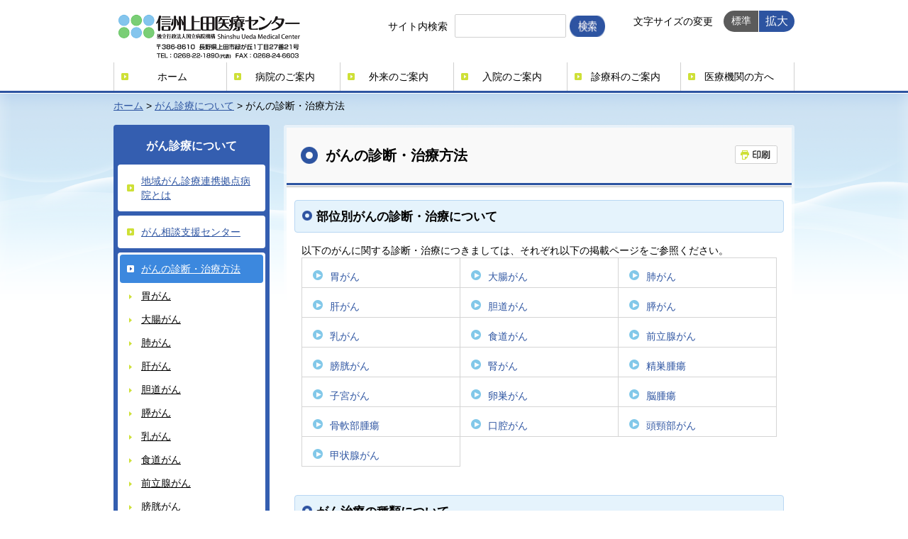

--- FILE ---
content_type: text/html
request_url: https://shinshuueda.hosp.go.jp/cancer_care_guide.html
body_size: 2695
content:
<?xml version="1.0" encoding="UTF-8"?>
<!DOCTYPE html PUBLIC "-//W3C//DTD XHTML 1.0 Transitional//EN" "http://www.w3.org/TR/xhtml1/DTD/xhtml1-transitional.dtd">
<html xmlns="http://www.w3.org/1999/xhtml" xml:lang="ja" lang="ja" dir="ltr">
<head>
<meta http-equiv="Content-Type" content="text/html; charset=UTF-8">
<meta http-equiv="Content-Style-Type" content="text/css">
<meta http-equiv="Content-Script-Type" content="text/javascript">
<meta name="copyright" content="Copyright (c) 信州上田医療センター All Rights Reserved.">
<meta name="keywords" content="国立病院機構">
<title>がんの診断・治療方法 - 独立行政法人国立病院機構 信州上田医療センター</title>
<!-- responsive meta --> 
<meta http-equiv="X-UA-Compatible" content="IE=edge">
<meta http-equiv="Pragma" content="no-cache">
<meta http-equiv="Cache-Control" content="no-cache"> 
<meta name="viewport" content="width=device-width">
<meta name="format-detection" content="telephone=no">
<!-- /responsive meta -->
<link href="common/style.css" rel="stylesheet" type="text/css" media="all">
<link href="common/print.css" rel="stylesheet" type="text/css" media="print">
<link href="common/aly.css" rel="stylesheet" type="text/css" media="all">
<!-- responsive css -->
<link href="common/style_h_responsive.css" rel="stylesheet" type="text/css" media="all">
<link href="common/aly_h_responsive.css" rel="stylesheet" type="text/css" media="all">
<!-- /responsive css -->
<script type="text/javascript" src="files/jquery-1.9.1.min.js"></script>
<script type="text/javascript" src="files/gethtml.js"></script>
<script type="text/javascript">
//<![CDATA[
$(window).on('load',function(){
   getHtmlWithCallback(
       "#headerInner",
       "/common/header_s.html",
       applyTile
   );
   getHtmlWithCallback(
       "#footer",
       "/common/footer_s.html",
       applyTile
   );
   getHtmlWithCallback(
       "#headerInnerSp",
       "/common/header_s_sp.html",
       applyTile
   );
});
//]]>
</script>
<script type="text/javascript" src="jquery.tile.js"></script>
<script type="text/javascript" src="common.js"></script>
<script type="text/javascript" src="files/jquery.cookie.js"></script>
<script type="text/javascript" src="common/fontsize.js"></script>
<!-- responsive js -->
<script type="text/javascript" src="common/drawer.js"></script>
<!-- /responsive js -->
</head>

<body>
<div id="container">
<div id="header">
<div class="wrapper">
<div id="headerInner">
</div>
<!--<div id="sch">ここに検索</div>-->
<a class="drawer js-drawer" href="#"><span class="icon"></span><span class="text"></span></a>
<ul id="m-nav" class="clearfix">
<li><a href="index.html">ホーム</a></li>
<li><a href="overview.html">病院のご案内</a></li>
<li><a href="clinic_guide.html">外来のご案内</a></li>
<li><a href="hospitalization_guide.html">入院のご案内</a></li>
<li><a href="medical_care_guide.html">診療科のご案内</a></li>
<li><a href="regional_medical_cooperation_room.html">医療機関の方へ</a></li>
<div id="headerInnerSp">
</div>
</ul>
<!-- /.wrapper --></div>
<!-- /#header --></div>

<noscript><p>このサイトではJavaScriptを使用しています。JavaScriptを無効にしている場合、機能が制限されますのでご了承ください。</p></noscript>
<div id="contents">
<div class="wrapper">
<ul class="bread clearfix">
<li><a href="index.html">ホーム</a>&nbsp;&gt;&nbsp;</li>
<li><a href="cancer_overview.html">がん診療について</a>&nbsp;&gt;&nbsp;</li>
<li class="current">がんの診断・治療方法</li>
</ul>

<div id="main-col">
<h1>がんの診断・治療方法<a href="javascript:void(0)" onclick="window.print(); return false;" class="print-btn" title="このページを印刷する - がんの診断・治療方法"><img src="files/000000817.gif" alt="このページを印刷する - がんの診断・治療方法"></a></h1>
<div id="inner-wrap">

<a id="TITLE2" name="TITLE2"></a><h2> 部位別がんの診断・治療について</h2>
<div class="body clearfix">
<div class="clearfix mg-b10">
<style type="text/css">.medical_table{
 width:100%;
 }

 table .medical_td{
 width:33%;
 height:38px;
 border:#d5d5d5 1px solid;
 text-align:left;
 vertical-align:middle;
 }

 table .medical_td a{
 display:block;
 width:100%;
 height:100%;
 text-align:left;
 text-decoration:none;
 padding-top:11px;
 }

 .arrow{
 padding-left:10px;
 padding-right:10px;
 }

 .medical_courses_sp{
 display:none;
 }

 @media screen and (max-width: 767px){
 .medical_courses{
 display:none;
 }
 .medical_courses_sp{
 display:block;
 }
 .medical_courses_sp{
 margin-left:8px;
 margin-right:8px;
 line-height:24px;
 }

 .medical_line{
 margin-bottom:10px;
 }

 .medical_courses_sp_text{
 font-size:14px;

 }
 }
 </style>

<p>以下のがんに関する診断・治療につきましては、それぞれ以下の掲載ページをご参照ください。</p>


 <div class="medical_courses">
 <table class="medical_table">
 <tbody>
 <tr>
<td class="medical_td"><a href="stomach_cancer.html"><span class="arrow"><img alt="矢印" height="14" src="files/000090856.png" width="14"></span>胃がん</a></td>
<td class="medical_td"><a href="colorectal_cancer.html"><span class="arrow"><img alt="矢印" height="14" src="files/000090856.png" width="14"></span>大腸がん</a></td>
<td class="medical_td"><a href="lung_cancer.html"><span class="arrow"><img alt="矢印" height="14" src="files/000090856.png" width="14"></span>肺がん</a></td>
</tr><tr>
<td class="medical_td"><a href="liver_cancer.html"><span class="arrow"><img alt="矢印" height="14" src="files/000090856.png" width="14"></span>肝がん</a></td>
<td class="medical_td"><a href="biliary_tract_cancer.html"><span class="arrow"><img alt="矢印" height="14" src="files/000090856.png" width="14"></span>胆道がん</a></td>
<td class="medical_td"><a href="pancreatic_cancer.html"><span class="arrow"><img alt="矢印" height="14" src="files/000090856.png" width="14"></span>膵がん</a></td>
</tr><tr>
<td class="medical_td"><a href="breast_cancer.html"><span class="arrow"><img alt="矢印" height="14" src="files/000090856.png" width="14"></span>乳がん</a></td>
<td class="medical_td"><a href="esophageal_cancer.html"><span class="arrow"><img alt="矢印" height="14" src="files/000090856.png" width="14"></span>食道がん</a></td>
<td class="medical_td"><a href="prostate_cancer.html"><span class="arrow"><img alt="矢印" height="14" src="files/000090856.png" width="14"></span>前立腺がん</a></td>
</tr><tr>
<td class="medical_td"><a href="bladder_cancer.html"><span class="arrow"><img alt="矢印" height="14" src="files/000090856.png" width="14"></span>膀胱がん</a></td>
<td class="medical_td"><a href="kidney_cancer.html"><span class="arrow"><img alt="矢印" height="14" src="files/000090856.png" width="14"></span>腎がん</a></td>
<td class="medical_td"><a href="testicular_tumor.html"><span class="arrow"><img alt="矢印" height="14" src="files/000090856.png" width="14"></span>精巣腫瘍</a></td>
</tr><tr>
<td class="medical_td"><a href="uterine_cancer.html"><span class="arrow"><img alt="矢印" height="14" src="files/000090856.png" width="14"></span>子宮がん</a></td>
<td class="medical_td"><a href="ovarian_cancer.html"><span class="arrow"><img alt="矢印" height="14" src="files/000090856.png" width="14"></span>卵巣がん</a></td>
<td class="medical_td"><a href="brain_tumor.html"><span class="arrow"><img alt="矢印" height="14" src="files/000090856.png" width="14"></span>脳腫瘍</a></td>
</tr><tr>
<td class="medical_td"><a href="bone_and_soft_tissue_tumor.html"><span class="arrow"><img alt="矢印" height="14" src="files/000090856.png" width="14"></span>骨軟部腫瘍</a></td>
<td class="medical_td"><a href="oral_cancer.html"><span class="arrow"><img alt="矢印" height="14" src="files/000090856.png" width="14"></span>口腔がん</a></td>
<td class="medical_td"><a href="head_and_neck_cancer.html"><span class="arrow"><img alt="矢印" height="14" src="files/000090856.png" width="14"></span>頭頸部がん</a></td>
</tr><tr>
<td class="medical_td"><a href="thyroid_cancer.html"><span class="arrow"><img alt="矢印" height="14" src="files/000090856.png" width="14"></span>甲状腺がん</a></td>
</tr>
 </tbody>
 </table>
 </div>

 <div class="medical_courses_sp">
<div class="medical_courses_sp_text">
<a href="stomach_cancer.html">胃がん</a>｜ 
<a href="colorectal_cancer.html">大腸がん</a>｜ 
<a href="lung_cancer.html">肺がん</a>｜ 
<a href="liver_cancer.html">肝がん</a>｜ 
<a href="biliary_tract_cancer.html">胆道がん</a>｜ 
<a href="pancreatic_cancer.html">膵がん</a>｜ 
<a href="breast_cancer.html">乳がん</a>｜ 
<a href="esophageal_cancer.html">食道がん</a>｜ 
<a href="prostate_cancer.html">前立腺がん</a>｜ 
<a href="bladder_cancer.html">膀胱がん</a>｜ 
<a href="kidney_cancer.html">腎がん</a>｜ 
<a href="testicular_tumor.html">精巣腫瘍</a>｜ 
<a href="uterine_cancer.html">子宮がん</a>｜ 
<a href="ovarian_cancer.html">卵巣がん</a>｜ 
<a href="brain_tumor.html">脳腫瘍</a>｜ 
<a href="bone_and_soft_tissue_tumor.html">骨軟部腫瘍</a>｜ 
<a href="oral_cancer.html">口腔がん</a>｜ 
<a href="head_and_neck_cancer.html">頭頸部がん</a>｜ 
<a href="thyroid_cancer.html">甲状腺がん</a>｜ 
</div>
 </div>

</div>
</div>
<a id="TITLE3" name="TITLE3"></a><h2>がん治療の種類について</h2>
<div class="body clearfix">
<div class="clearfix mg-b10">
<p>当院では、治療方法それぞれに関する専門的知識・経験を基に、各医師が協力し、複数の治療方法から最適な治療を選定する集学的治療を行っております。がんに関するそれぞれの治療方法につきましては、以下の掲載ページをご参照ください。</p>


<div class="medical_courses">
<table class="medical_table">
<tbody>
<tr>
<td class="medical_td"><a href="drug_therapy.html"><span class="arrow"><img alt="矢印" height="14" src="files/000090856.png" width="14"></span>薬物療法</a></td>
<td class="medical_td"><a href="surgical_treatment.html"><span class="arrow"><img alt="矢印" height="14" src="files/000090856.png" width="14"></span>手術療法</a></td>
<td class="medical_td"><a href="radiation_therapy.html"><span class="arrow"><img alt="矢印" height="14" src="files/000090856.png" width="14"></span>放射線治療</a></td>
</tr><tr>
<td class="medical_td"><a href="cancer_respite_care.html"><span class="arrow"><img alt="矢印" height="14" src="files/000090856.png" width="14"></span>緩和ケア</a></td>
</tr>
</tbody>
</table>
</div>

 <div class="medical_courses_sp">
<div class="medical_courses_sp_text">
<a href="drug_therapy.html">薬物療法</a>｜ 
<a href="surgical_treatment.html">手術療法</a>｜ 
<a href="radiation_therapy.html">放射線治療</a>｜ 
<a href="cancer_respite_care.html">緩和ケア</a>｜ 
</div>
 </div>

</div>
</div>

<!-- /#inner-wrap --></div>
<!-- /#main-col --></div>

<div id="right-col">
<div class="s-nav-container">
<h3><a href="cancer_overview.html">がん診療について</a></h3>
<ul class="s-nav">
<li><a href="cancer_consultation_support_center_area.html">地域がん診療連携拠点病院とは</a></li>
<li><a href="cancer_consultation_support_center.html">がん相談支援センター</a></li>
<li class="selected"><a href="cancer_care_guide.html">がんの診断・治療方法</a><ul>
<li><a href="stomach_cancer.html">胃がん</a></li>
<li><a href="colorectal_cancer.html">大腸がん</a></li>
<li><a href="lung_cancer.html">肺がん</a></li>
<li><a href="liver_cancer.html">肝がん</a></li>
<li><a href="biliary_tract_cancer.html">胆道がん</a></li>
<li><a href="pancreatic_cancer.html">膵がん</a></li>
<li><a href="breast_cancer.html">乳がん</a></li>
<li><a href="esophageal_cancer.html">食道がん</a></li>
<li><a href="prostate_cancer.html">前立腺がん</a></li>
<li><a href="bladder_cancer.html">膀胱がん</a></li>
<li><a href="kidney_cancer.html">腎がん</a></li>
<li><a href="testicular_tumor.html">精巣腫瘍</a></li>
<li><a href="uterine_cancer.html">子宮がん</a></li>
<li><a href="ovarian_cancer.html">卵巣がん</a></li>
<li><a href="brain_tumor.html">脳腫瘍</a></li>
<li><a href="bone_and_soft_tissue_tumor.html">骨軟部腫瘍</a></li>
<li><a href="oral_cancer.html">口腔がん</a></li>
<li><a href="head_and_neck_cancer.html">頭頸部がん</a></li>
<li><a href="thyroid_cancer.html">甲状腺がん</a></li>
<li><a href="drug_therapy.html">薬物療法</a></li>
<li><a href="surgical_treatment.html">手術療法</a></li>
<li><a href="radiation_therapy.html">放射線治療</a></li>
<li><a href="cancer_respite_care.html">緩和ケア</a></li>
</ul>
</li>
<li><a href="cancer_respite_care.html">緩和ケアについて</a></li>
<li><a href="cancer_achievement.html">がんの治療実績</a></li>
<li><a href="cancer_second_opinion.html">がんのセカンドオピニオンについて</a></li>
<li><a href="cancer_registration.html">院内がん登録について</a></li>
<li><a href="cancer_clinical_trial.html">がんの臨床研究</a></li>
<li><a href="cancer_lecture.html">がんに関する講演会・勉強会</a></li>
<li><a href="pdf/cancer_treatment_pamphlet.pdf" target="_blank">当院のがん診療について（パンフレット）</a></li>
</ul>
</div>


<!-- /#right-col --></div>

<ul class="bread clearfix">
<li><a href="index.html">ホーム</a>&nbsp;&gt;&nbsp;</li>
<li><a href="cancer_overview.html">がん診療について</a>&nbsp;&gt;&nbsp;</li>
<li class="current">がんの診断・治療方法</li>
</ul>
<div class="page-top"><a href="#contents">ページトップへ</a></div>
<!-- /.wrapper --></div>
<!-- /#contents --></div>

<div id="footer">
<!-- /#footer --></div>
<!-- /#container --></div>
</body>
</html>

--- FILE ---
content_type: text/html
request_url: https://shinshuueda.hosp.go.jp/common/header_s.html
body_size: 462
content:
<!-- Global site tag (gtag.js) - Google Analytics -->
<script async src="https://www.googletagmanager.com/gtag/js?id=UA-137268241-1"></script>
<script>
  window.dataLayer = window.dataLayer || [];
  function gtag(){dataLayer.push(arguments);}
  gtag('js', new Date());

  gtag('config', 'UA-137268241-1');
</script>

<div class="org"><a href="/index.html"><img src="/files/000100811.png" alt="独立行政法人 国立病院機構 信州上田医療センター" /></a></div>
<dl id="h-nav">
<dt class="sp">文字サイズの変更</dt>
<dd id="font-n" class="selected"><a href="javascript:textSizeReset();">標準</a></dd>
<dd id="font-l"><a href="javascript:textSizeUp();">拡大</a></dd>
</dl>
<form method="get" action="http://www.google.com/search" id="GoogleSearchForm" name="GoogleSearchForm">
<label for="q">サイト内検索</label>
<input type="hidden" name="hl" value="ja" />
<input type="hidden" name="sitesearch" value="https://shinshuueda.hosp.go.jp/" />
<input type="hidden" name="ie" value="utf-8" />
<input type="hidden" name="oe" value="utf-8" />
<input type="hidden" name="filter" value="0" />
<input type="text" id="q" name="q" size="31" maxlength="255" class="GooglesearchInputBox" value="" />
<input name="btnG" src="/files/000000887.gif" alt="検索" type="image" class="GooglesearchSubmitImage" tabindex="0" />
</form>


--- FILE ---
content_type: text/html
request_url: https://shinshuueda.hosp.go.jp/common/footer_s.html
body_size: 536
content:
<div id="f-nav" class="clearfix">
<ul>
<li><a href="https://nho.hosp.go.jp/" target="_blank">国立病院機構のホームページ</a></li>
</ul>
</div>
<div class="wrapper">
<style>
.org-logo a:hover img {
  opacity: 0.7;
  filter: alpha(opacity=70);
  -ms-filter: "alpha(opacity=70)";
}
</style>

<p class="org-ad">&nbsp;</p>
<p class="org-num">&nbsp;</p>

<p class="org-logo"><a href="tel:0268221890"><img src="/files/000096897.png" alt="" class="mb5" /></a><br />
<a href="/access.html"><img src="/files/000096906.png" alt="" /></a></p>
<p class="copyright">Copyright &copy; 信州上田医療センター All Rights Reserved.</p>
<!-- /.wrapper --></div>

--- FILE ---
content_type: text/html
request_url: https://shinshuueda.hosp.go.jp/common/header_s_sp.html
body_size: 360
content:
<!-- Global site tag (gtag.js) - Google Analytics -->
<script async src="https://www.googletagmanager.com/gtag/js?id=UA-137268241-1"></script>
<script>
  window.dataLayer = window.dataLayer || [];
  function gtag(){dataLayer.push(arguments);}
  gtag('js', new Date());

  gtag('config', 'UA-137268241-1');
</script>
<!--
<li class="sub aly_only_sp">
<ul>
<li><a href="mailto:●●@●●.go.jp">お問い合わせ</a></li>
<li><a href="/●●.html">調達情報</a></li>
</ul>
</li>
-->

--- FILE ---
content_type: text/css
request_url: https://shinshuueda.hosp.go.jp/common/style.css
body_size: 6676
content:
@charset "utf-8";

/* base
===============================================*/
* {
	margin: 0;
	padding: 0;
}

*+html { background-color: #fff; } /* IE7 Bug Fix */

body {
	background-color: #fff;
	color: #000;
	font-family: "ヒラギノ角ゴ Pro W3", "Hiragino Kaku Gothic Pro", "メイリオ", Meiryo, Osaka, "ＭＳ Ｐゴシック", "MS PGothic", sans-serif;
	line-height: 1.4;
	font-size: 90%;
}

a { text-decoration: underline; }
a:link { color: #2d54a1; }
a:visited { color: #950581; }
a:hover { color: #00c; }

h1, h2, h3, h4, h5, h6 { clear: both; }
h1 { font-size: 1.4em; }
h2 { font-size: 1.2em; }
h3 { font-size: 1.1em; }
h4 { font-size: 1em; }
h5 { font-size: .9em; }
h6 { font-size: .8em; }

img {
	border: 0;
	vertical-align: bottom;
	max-width: 100%;
}

ul { list-style: none; }
ul li, ol li { margin-bottom: 10px; }
#main-col ul  { list-style: disc; }
#main-col ul, ol { margin-left: 25px; }
#main-col ul.lst-link, #main-col .emg ul, #main-col .pick-up ul, #main-col ul.normal-link, #main-col ul.page-anchor {
	list-style: none;
	margin-left: 0;
}
#m-nav li,
ul.s-nav li,
ul.ex-nav li,
#main-col ul.lst-link li,
#main-col .emg ul li,
#main-col .pick-up ul li,
#main-col ul.normal-link li,
#main-col ul.page-anchor li,
#right-col ul.direct-link li,
#right-col ul.lst-link li,
#f-nav ul li { margin-bottom: 0; }



/* layout
===============================================*/
#container { padding-bottom: 30px; }
#header { border-bottom: 3px solid #2d54a1; }
#footer { clear: both; }
#contents { border-top: 1px solid #fff; }

/* wrapper */
#header .wrapper,
#footer .wrapper,
#contents .wrapper {
	width: 960px;
	margin: 0 auto;
}
#header .wrapper {
	position: relative;
	padding-top: 20px;
}
#header .org img{
	width:250px;
}
#footer .org-logo img{
	width:250px;
}
#contents .wrapper { position: relative; }
.top #contents .wrapper { padding-top: 20px; }
#footer .wrapper { position: relative; }

#inner-wrap {
	background-color: #fff;
	border-top: 1px solid #fff;
	padding: 20px 11px;
	
	/* css3 */
	box-shadow: 0 12px 2px -10px rgba(0,0,0,0.2) inset;
}
.relative-wrap { position: relative; }

/* column */
#main-col {
	clear: both;
	float: right;
	width: 712px;
	border: 4px solid #eee;
	border-bottom: none;
	margin-bottom: 40px;
	
	/* css3 */
	border-top-left-radius: 4px;
	border-top-right-radius: 4px;
    -webkit-border-top-left-radius: 4px;
    -webkit-border-top-right-radius: 4px;
    -moz-border-radius-topleft: 4px;
    -moz-border-radius-topright: 4px;
	
	box-shadow: 0 -2px 2px -3px rgba(0,0,0,0.4);
	border-color: rgba(255,255,255,0.5);
}
.top #main-col {
	width: 720px;
	border: none;
}
.info #main-col,
.full #main-col {
	float: none;
	width: auto;
}
#right-col {
	float: left;
	width: 220px;
	margin-bottom: 40px;
}



/* navigation
===============================================*/
#header a { text-decoration: none; }
#header a:link, #header a:visited, #header a:hover { color: #000; }

#header #m-nav li.selected a, #header #m-nav li a:hover { color: #fff; }
#header #h-nav dd a:link, #header #h-nav dd a:visited, #header #h-nav dd a:hover { color: #fff; }

#header #m-nav li.selected a, #header #m-nav li a:hover {
	background: #345eb0;
	
	/* css3 */
	border-top-left-radius: 4px;
	border-top-right-radius: 4px;
    -webkit-border-top-left-radius: 4px;
    -webkit-border-top-right-radius: 4px;
    -moz-border-radius-topleft: 4px;
    -moz-border-radius-topright: 4px;
	
	/* IE9 SVG, needs conditional override of 'filter' to 'none' */
	/*background: url([data-uri]);*/
	background: url(../files/000000509.png) no-repeat 5px 50%,-moz-linear-gradient(top,  #345eb0 0%, #2d54a1 100%); /* FF3.6+ */
	background: url(../files/000000509.png) no-repeat 5px 50%,-webkit-gradient(linear, left top, left bottom, color-stop(0%,#345eb0), color-stop(100%,#2d54a1)); /* Chrome,Safari4+ */
	background: url(../files/000000509.png) no-repeat 5px 50%,-webkit-linear-gradient(top,  #345eb0 0%,#2d54a1 100%); /* Chrome10+,Safari5.1+ */
	background: url(../files/000000509.png) no-repeat 5px 50%,-o-linear-gradient(top,  #345eb0 0%,#2d54a1 100%); /* Opera 11.10+ */
	background: url(../files/000000509.png) no-repeat 5px 50%,-ms-linear-gradient(top,  #345eb0 0%,#2d54a1 100%); /* IE10+ */
	background: url(../files/000000509.png) no-repeat 5px 50%,linear-gradient(to bottom,  #345eb0 0%,#2d54a1 100%); /* W3C */
	/* filter: progid:DXImageTransform.Microsoft.gradient( startColorstr='#345eb0', endColorstr='#2d54a1',GradientType=0 ); IE6-8 */
	background: #345eb0 url(../files/000000509.png) no-repeat 5px 50%; /* IE6-9 */
}

/* global navi */
#m-nav {
	width: 960px;
	margin: 0 auto;
        clear: both; 
}
#m-nav li {
	float: left;
	width: 149px;
	border-right: 1px solid #d0d0d0;
	padding: 0 5px;
}
#m-nav li:first-child {
	width: 148px;
	border-left: 1px solid #d0d0d0;
}
#m-nav li a {
	display: block;
	padding: 10px 10px 10px 15px;
	text-align: center;
}

/* header navi */
#h-nav {
	float: right;
	max-width: 660px;
	margin: 5px 0 10px 0;
}
#h-nav dt,
#h-nav dd { float: left; }
#h-nav dt.sp {
	border-left: 1px solid #d0d0d0;
	padding: 5px 12px;
}
#h-nav dt a {
	display: block;
	padding: 5px 12px 5px 25px;
}
#h-nav dd {
	background-color: #2d54a1;
	padding: 5px 12px;
}
#h-nav dd.selected { background-color: #5b5b5b; }
#h-nav dd#font-n {
	border-right: 1px solid #fff;
	
	/* css3 */
	border-top-left-radius: 15px;
	border-bottom-left-radius: 15px;
    -webkit-border-top-left-radius: 15px;
    -webkit-border-bottom-left-radius: 15px;
    -moz-border-radius-topleft: 15px;
    -moz-border-radius-bottomleft: 15px;
}
#h-nav dd#font-l {
	/* css3 */
	border-top-right-radius: 15px;
	border-bottom-right-radius: 15px;
    -webkit-border-top-right-radius: 15px;
    -webkit-border-bottom-right-radius: 15px;
    -moz-border-radius-topright: 15px;
    -moz-border-radius-bottomright: 15px;
}

/* google search */
#GoogleSearchForm {
	float: right;
}
#GoogleSearchForm input { float: left; }
#GoogleSearchForm input.GooglesearchInputBox {
	width: 147px;
	height: 23px;
	border: 1px solid #d0d0d0;
	margin: 0 5px 0 0;
}
#GoogleSearchForm label {
	float: left;
	margin: 3px 10px 0 0;
}

/* footer navi */
#f-nav {
	clear: both;
	background-color: #e9ecf5;
	border-top: 1px solid #b1bacb;
	border-bottom: 1px solid #b1bacb;
	
	/* css3 */
	box-shadow: 0 1px 2px rgba(0,0,0,0.2) inset;
}
#f-nav ul {
	width: 960px;
	margin: 0 auto;
}
#f-nav ul li {
	float: left;
	padding: 10px 0;
}
#f-nav ul li a { padding: 0 10px; }

/* sub navi */
.s-nav-container, ul.s-nav li, ul.s-nav li a, .extract-container, .extract-container-wrap {
	/* css3 */
	border-radius: 4px;
    -webkit-border-radius: 4px;
    -moz-border-radius: 4px;
}
.s-nav-container, .extract-container { margin-bottom: 20px; }
.s-nav-container {
	background: #345eb0;
	
	/* css3 */
	/* IE9 SVG, needs conditional override of 'filter' to 'none' */
	background: url([data-uri]);
	background: -moz-linear-gradient(top,  #345eb0 0%, #2d54a1 100%); /* FF3.6+ */
	background: -webkit-gradient(linear, left top, left bottom, color-stop(0%,#345eb0), color-stop(100%,#2d54a1)); /* Chrome,Safari4+ */
	background: -webkit-linear-gradient(top,  #345eb0 0%,#2d54a1 100%); /* Chrome10+,Safari5.1+ */
	background: -o-linear-gradient(top,  #345eb0 0%,#2d54a1 100%); /* Opera 11.10+ */
	background: -ms-linear-gradient(top,  #345eb0 0%,#2d54a1 100%); /* IE10+ */
	background: linear-gradient(to bottom,  #345eb0 0%,#2d54a1 100%); /* W3C */
	/* filter: progid:DXImageTransform.Microsoft.gradient( startColorstr='#345eb0', endColorstr='#2d54a1',GradientType=0 ); IE6-8 */
	background: #345eb0; /* IE6-9 */
}
.s-nav-container h3 a {
	display: block;
	color: #fff;
	text-decoration: none;
}
ul.s-nav { padding: 0 6px 6px; }
ul.s-nav li {
	background-color: #fff;
	margin-top: 6px;
	padding: 3px;
	
}
ul.s-nav li a {
	display: block;
	padding: 10px 15px 10px 30px;
}
ul.s-nav li.selected a, ul.s-nav li a:hover {
	background: #3c88de;
	color: #fff;
	
	/* IE9 SVG, needs conditional override of 'filter' to 'none' */
	background: url([data-uri]);
	background: url(../files/000000509.png) no-repeat 10px 50%,-moz-linear-gradient(top,  #3c88de 0%, #227ad2 100%); /* FF3.6+ */
	background: url(../files/000000509.png) no-repeat 10px 50%,-webkit-gradient(linear, left top, left bottom, color-stop(0%,#3c88de), color-stop(100%,#227ad2)); /* Chrome,Safari4+ */
	background: url(../files/000000509.png) no-repeat 10px 50%,-webkit-linear-gradient(top,  #3c88de 0%,#227ad2 100%); /* Chrome10+,Safari5.1+ */
	background: url(../files/000000509.png) no-repeat 10px 50%,-o-linear-gradient(top,  #3c88de 0%,#227ad2 100%); /* Opera 11.10+ */
	background: url(../files/000000509.png) no-repeat 10px 50%,-ms-linear-gradient(top,  #3c88de 0%,#227ad2 100%); /* IE10+ */
	background: url(../files/000000509.png) no-repeat 10px 50%,linear-gradient(to bottom,  #3c88de 0%,#227ad2 100%); /* W3C */
	/* filter: progid:DXImageTransform.Microsoft.gradient( startColorstr='#3c88de', endColorstr='#227ad2',GradientType=0 ); IE6-8 */
	background: #3c88de url(../files/000000509.png) no-repeat 10px 50%; /* IE6-9 */
}
ul.s-nav li ul { padding: 0; }
ul.s-nav li ul li {
	margin: 0;
	padding: 0;
	
	/* css3 */
	box-shadow: none;
}
ul.s-nav li.selected ul li a {
	background: none;
	margin-top: 3px;
	padding: 5px 15px 5px 30px;
	color: #000;
}
ul.s-nav li.selected ul li.selected a,
ul.s-nav li.selected ul li a:hover { background-color: #eee; }

/* breadcrumbs */
ul.bread {	
	clear: both;
	padding: 7px 0;
}
ul.bread li { float: left; }



/* title
===============================================*/
.org {
	float: left;
	margin-bottom: 22px;
}
#contents h1 {
	background: #ffffff;
	border-bottom: 3px solid #2d54a1;
	padding: 25px 90px 25px 55px;
	position:relative;
	
	/* css3 */
	/* IE9 SVG, needs conditional override of 'filter' to 'none' */
	background: url([data-uri]);
	background: url(../files/000000514.png) no-repeat 20px 50%,-moz-linear-gradient(top,  #ffffff 0%, #f3f3f3 100%); /* FF3.6+ */
	background: url(../files/000000514.png) no-repeat 20px 50%,-webkit-gradient(linear, left top, left bottom, color-stop(0%,#ffffff), color-stop(100%,#f3f3f3)); /* Chrome,Safari4+ */
	background: url(../files/000000514.png) no-repeat 20px 50%,-webkit-linear-gradient(top,  #ffffff 0%,#f3f3f3 100%); /* Chrome10+,Safari5.1+ */
	background: url(../files/000000514.png) no-repeat 20px 50%,-o-linear-gradient(top,  #ffffff 0%,#f3f3f3 100%); /* Opera 11.10+ */
	background: url(../files/000000514.png) no-repeat 20px 50%,-ms-linear-gradient(top,  #ffffff 0%,#f3f3f3 100%); /* IE10+ */
	background: url(../files/000000514.png) no-repeat 20px 50%,linear-gradient(to bottom,  #ffffff 0%,#f3f3f3 100%); /* W3C */
	/* filter: progid:DXImageTransform.Microsoft.gradient( startColorstr='#ffffff', endColorstr='#f3f3f3',GradientType=0 ); IE6-8 */
	background: #f9f9f9 url(../files/000000514.png) no-repeat 20px 50%; /* IE6-9 */
}
#contents h1 .print-btn {
	position: absolute;
	top: 25px;
	right: 20px;
}
h2 {
	background: #e5f3fc;
	border: 1px solid #b9d7f3;
	margin-bottom: 15px;
	padding: 10px 10px 10px 30px;
	
	/* css3 */
	border-radius: 4px;
    -webkit-border-radius: 4px;
    -moz-border-radius: 4px;
	
	/* IE9 SVG, needs conditional override of 'filter' to 'none' */
	background: url([data-uri]);
	background: url(../files/000000515.png) no-repeat 10px 50%,-moz-linear-gradient(top,  #e5f3fc 1%, #d9ebf7 100%); /* FF3.6+ */
	background: url(../files/000000515.png) no-repeat 10px 50%,-webkit-gradient(linear, left top, left bottom, color-stop(1%,#e5f3fc), color-stop(100%,#d9ebf7)); /* Chrome,Safari4+ */
	background: url(../files/000000515.png) no-repeat 10px 50%,-webkit-linear-gradient(top,  #e5f3fc 1%,#d9ebf7 100%); /* Chrome10+,Safari5.1+ */
	background: url(../files/000000515.png) no-repeat 10px 50%,-o-linear-gradient(top,  #e5f3fc 1%,#d9ebf7 100%); /* Opera 11.10+ */
	background: url(../files/000000515.png) no-repeat 10px 50%,-ms-linear-gradient(top,  #e5f3fc 1%,#d9ebf7 100%); /* IE10+ */
	background: url(../files/000000515.png) no-repeat 10px 50%,linear-gradient(to bottom,  #e5f3fc 1%,#d9ebf7 100%); /* W3C */
	/* filter: progid:DXImageTransform.Microsoft.gradient( startColorstr='#e5f3fc', endColorstr='#d9ebf7',GradientType=0 ); IE6-8 */
	background: #e5f3fc url(../files/000000515.png) no-repeat 10px 0.8em; /* IE6-9 */
}
.unit h2 {
	/* IE9 SVG, needs conditional override of 'filter' to 'none' */
	background: url([data-uri]);
	background: url(../files/000000507.png) no-repeat 10px 1em,-moz-linear-gradient(top,  #e5f3fc 1%, #d9ebf7 100%); /* FF3.6+ */
	background: url(../files/000000507.png) no-repeat 10px 1em,-webkit-gradient(linear, left top, left bottom, color-stop(1%,#e5f3fc), color-stop(100%,#d9ebf7)); /* Chrome,Safari4+ */
	background: url(../files/000000507.png) no-repeat 10px 1em,-webkit-linear-gradient(top,  #e5f3fc 1%,#d9ebf7 100%); /* Chrome10+,Safari5.1+ */
	background: url(../files/000000507.png) no-repeat 10px 1em,-o-linear-gradient(top,  #e5f3fc 1%,#d9ebf7 100%); /* Opera 11.10+ */
	background: url(../files/000000507.png) no-repeat 10px 1em,-ms-linear-gradient(top,  #e5f3fc 1%,#d9ebf7 100%); /* IE10+ */
	background: url(../files/000000507.png) no-repeat 10px 1em,linear-gradient(to bottom,  #e5f3fc 1%,#d9ebf7 100%); /* W3C */
	/* filter: progid:DXImageTransform.Microsoft.gradient( startColorstr='#e5f3fc', endColorstr='#d9ebf7',GradientType=0 ); IE6-8 */
	background: #e5f3fc url(../files/000000507.png) no-repeat 10px 1em; /* IE6-9 */
}
.emg h2 {
	background: #f4c4c4;
	border: none;
	margin-bottom: 0;
	
	/* css3 */
	border-radius: 0;
    -webkit-border-radius: 0;
    -moz-border-radius: 0;
	
	/* IE9 SVG, needs conditional override of 'filter' to 'none' */
	background: url([data-uri]);
	background: url(../files/000000513.png) no-repeat 10px 50%,-moz-linear-gradient(top,  #f4c4c4 0%, #f1b6b8 100%); /* FF3.6+ */
	background: url(../files/000000513.png) no-repeat 10px 50%,-webkit-gradient(linear, left top, left bottom, color-stop(0%,#f4c4c4), color-stop(100%,#f1b6b8)); /* Chrome,Safari4+ */
	background: url(../files/000000513.png) no-repeat 10px 50%,-webkit-linear-gradient(top,  #f4c4c4 0%,#f1b6b8 100%); /* Chrome10+,Safari5.1+ */
	background: url(../files/000000513.png) no-repeat 10px 50%,-o-linear-gradient(top,  #f4c4c4 0%,#f1b6b8 100%); /* Opera 11.10+ */
	background: url(../files/000000513.png) no-repeat 10px 50%,-ms-linear-gradient(top,  #f4c4c4 0%,#f1b6b8 100%); /* IE10+ */
	background: url(../files/000000513.png) no-repeat 10px 50%,linear-gradient(to bottom,  #f4c4c4 0%,#f1b6b8 100%); /* W3C */
	/* filter: progid:DXImageTransform.Microsoft.gradient( startColorstr='#f4c4c4', endColorstr='#f1b6b8',GradientType=0 ); IE6-8 */
	background: #f4c4c4 url(../files/000000513.png) no-repeat 10px 50%; /* IE6-9 */
}
.info h2 { margin-bottom: 20px; }
h3 {
	background: url(../files/000000712.png) no-repeat 10px 50%;
	background-color: #f5f6fa;
	border: 1px solid #d0d0d0;
	margin-bottom: 15px;
	padding: 10px 10px 10px 30px;
	line-height: 1.3;
	
	/* css3 */
	border-radius: 4px;
    -webkit-border-radius: 4px;
    -moz-border-radius: 4px;
}
#right-col h3 {
	background: #345eb0;
	border-bottom: 2px solid #1a327c;
	margin: 0;
	padding: 10px 10px 10px 25px;
	color: #fff;
	
	/* css3 */
	border-top-left-radius: 4px;
	border-top-right-radius: 4px;
    -webkit-border-top-left-radius: 4px;
    -webkit-border-top-right-radius: 4px;
    -moz-border-radius-topleft: 4px;
    -moz-border-radius-topright: 4px;
	
	/* IE9 SVG, needs conditional override of 'filter' to 'none' */
	background: url([data-uri]);
	background: url(../files/000000517.png) no-repeat 10px .7em,-moz-linear-gradient(top,  #345eb0 0%, #2d54a1 92%, #3867ad 94%, #172853 95%, #162a65 100%); /* FF3.6+ */
	background: url(../files/000000517.png) no-repeat 10px .7em,-webkit-gradient(linear, left top, left bottom, color-stop(0%,#345eb0), color-stop(92%,#2d54a1), color-stop(94%,#3867ad), color-stop(95%,#172853), color-stop(100%,#162a65)); /* Chrome,Safari4+ */
	background: url(../files/000000517.png) no-repeat 10px .7em,-webkit-linear-gradient(top,  #345eb0 0%,#2d54a1 92%,#3867ad 94%,#172853 95%,#162a65 100%); /* Chrome10+,Safari5.1+ */
	background: url(../files/000000517.png) no-repeat 10px .7em,-o-linear-gradient(top,  #345eb0 0%,#2d54a1 92%,#3867ad 94%,#172853 95%,#162a65 100%); /* Opera 11.10+ */
	background: url(../files/000000517.png) no-repeat 10px .7em,-ms-linear-gradient(top,  #345eb0 0%,#2d54a1 92%,#3867ad 94%,#172853 95%,#162a65 100%); /* IE10+ */
	background: url(../files/000000517.png) no-repeat 10px .7em,linear-gradient(to bottom,  #345eb0 0%,#2d54a1 92%,#3867ad 94%,#172853 95%,#162a65 100%); /* W3C */
	/* filter: progid:DXImageTransform.Microsoft.gradient( startColorstr='#345eb0', endColorstr='#162a65',GradientType=0 ); IE6-8 */
	background: #345eb0 url(../files/000000517.png) no-repeat 10px .7em; /* IE6-9 */
}
#right-col .s-nav-container h3 {
	background: none;
	border: none;
	padding: 20px 10px 10px;
	color: #fff;
	text-align: center;
}
.contact h3 {
	background: none;
	background: url(../files/000000511.png) no-repeat left 50%;
	border: none;
	padding: 10px 10px 10px 30px;
	color: #000;
}
h4 {
	border-bottom: 3px double #d0d0d0;
	margin-bottom: 15px;
	padding: 6px 3px;
}



/* link 
===============================================*/
ul.lst-link, .direct-menu { margin-bottom: 20px; }
.emg ul.lst-link { margin: 0; }

/* list link */
ul.lst-link li {
	border-bottom: 1px dotted #a8a8a8;
	padding: 10px 15px 10px 30px;
}
ul.lst-link li strong, ul.lst-link li span {
	display: block;
	float: left;
	padding: 2px 0;
}
ul.lst-link li strong {
	width: 18%;
	font-weight: normal;
}
#inner-wrap ul.lst-link li strong {
	width: 20%;
}
ul.lst-link li span {
	float: right;
	width: 20%;
	padding: 2px;
	text-align: center;
	line-height: 1;	
}
ul.lst-link li span.link-block {
	float: none;
	width: 81%;
	margin-left: 19%;
	text-align: left;
	line-height: 1.4;
}
#right-col ul.lst-link { background-color: #f5f6fa; }
#main-col ul.lst-link li ul {
	margin: 5px 0 0 0;
	list-style:none;
}
#main-col ul.lst-link li ul li {
	background:url(../files/000000506.png) left 0.7em no-repeat;
	border-bottom: none;
	padding: 5px 15px 5px 20px;
}

ul.lst-link li span.cat01 { background-color: #fee; border: 1px solid #ccc; }
ul.lst-link li span.cat02 { background-color: #efe; border: 1px solid #ccc; }
ul.lst-link li span.cat03 { background-color: #eef; border: 1px solid #ccc; }
ul.lst-link li span.cat04 { background-color: #ffe; border: 1px solid #ccc; }
ul.lst-link li span.cat05 { background-color: #fef; border: 1px solid #ccc; }
ul.lst-link li span.cat06 { background-color: #eee; border: 1px solid #ccc; }

/* top direct menu */
.direct-menu {
	background-color: #7ac2e9;
	border: 1px solid #64b1dd;
	
	/* css3 */
	border-radius: 4px;
    -webkit-border-radius: 4px;
    -moz-border-radius: 4px;
}
ul.direct-link {
	border: 1px solid #99ceed;
	padding: 0 6px 6px;
}
ul.direct-link li {
	background-color: #fff;
	margin-top: 6px;
	padding: 2px;
	
	/* css3 */
	border-radius: 4px;
    -webkit-border-radius: 4px;
    -moz-border-radius: 4px;
	box-shadow: 0 2px 2px rgba(0,0,0,0.2);
}

/* banner */
.banner { padding-bottom: 20px; }
.banner li { margin-bottom: 10px; }

.banner-set {
	clear: both;
	background: url(../files/000000512.png) repeat-x top;
	padding: 20px 0 30px 0;
}
.banner-set li {
	float: left;
	width: 231px;
	margin-bottom: 10px;
	padding-right: 12px;
	2025年度  ELNEC-Jコアカリキュラム「看護師教育プログラム IN 信州上田」参加者募集のご案内text-align: center;
}
.banner-set li.edge { padding: 0; }

/* bottom menu */
.b-menu li {
	background: url(../files/000000507.png) no-repeat 10px 50%;
	background-color: #f5f6fa;
	border: 1px solid #ccc;
	margin-top: 6px;
	padding: 10px 20px 10px 30px;
	
	/* css3 */
	border-radius: 4px;
    -webkit-border-radius: 4px;
    -moz-border-radius: 4px;
}

/* button */
div.btn {
	position: absolute;
	top: 10px;
	right: 10px;
}
div.btn p {
	float: left;
	background-color: #fff;
	margin: 0 3px;
	
	/* css3 */
	border-radius: 4px;
    -webkit-border-radius: 4px;
    -moz-border-radius: 4px;
}
div.btn p a {
	display: block;
	padding: 3px 5px 3px 25px;
	text-decoration: none;
}
div.btn p a:link, div.btn p a:visited, div.btn p a:hover { color: #000; }

/* normal link */
ul.normal-link { margin-bottom: 20px; }
ul.normal-link li {
	margin: 3px;
	padding-left: 20px;
}
ul.normal-link li a { padding-right: 20px; }
ul.normal-link li { background: url(../files/000000506.png) no-repeat 7px 0.4em; }
.blk a, .pdf a, .doc a, .xls a, .ppt a { padding-right: 20px; }
.blk a { background: url(../files/000000503.png) no-repeat right 50%; }
.pdf a { background: url(../files/000000670.gif) no-repeat right 50%; }
.doc a { background: url(../files/000000667.gif) no-repeat right 50%; }
.xls a { background: url(../files/000000668.gif) no-repeat right 50%; }
.ppt a { background: url(../files/000000669.gif) no-repeat right 50%; }

/* adobe */
.get-adobe {
	position: relative;
	border: 2px solid #ccc;
	padding: 10px;
}
.get-adobe p { width: 540px; }
.info .get-adobe p { width: 780px; }
.get-adobe img {
	position: absolute;
	top: 10px;
	right: 10px;
}
.get-adobe ul.normal-link { margin-bottom: 0; }

/* new mark */
.link-block img {
	padding-left: 5px;
	vertical-align:middle;
}

/* page anchor */
ul.page-anchor {
	margin-bottom: 10px;
}
ul.page-anchor li {
	float: left;
	background: url(../files/000000914.png) no-repeat 10px 50%;
	padding: 2px 5px 2px 25px;
}



/* table
===============================================*/
table {
	border-collapse: collapse;
	border: 1px solid #ccc;
	margin-bottom: 10px;
}
th, td {
	border: 1px solid #ccc;
	padding: 5px;
}
th { background-color: #def; }
th.green { background-color: #dfd; }
th.cream { background-color: #ffffcc; }
td.orange { background-color: #fec; }
td.red { background-color: #fdd; }
table.formatTable { table-layout:fixed; }



/* for top
===============================================*/
.kv, .emg, .pick-up { margin-bottom: 20px; }
.kv {
	border: 4px solid #eee;
	
	/* css3 */
	border-radius: 4px;
    -webkit-border-radius: 4px;
    -moz-border-radius: 4px;
	
	box-shadow: 0 0 2px rgba(0,0,0,0.4);
	border-color: rgba(255,255,255,0.5);
}
.emg {
	background-color: #fff;
	border: 1px solid #eba7a8;
	
	/* css3 */
	border-radius: 4px;
    -webkit-border-radius: 4px;
    -moz-border-radius: 4px;
}
.emg ul {
	border: 3px solid #f1b6b8;
	border-top: none;
	padding: 10px;
}
.emg ul li { border: none; }
.pick-up li {
	float: left;
	border: 1px solid #b9d7f3;
	margin-left: 15px;
	
	/* css3 */
	border-radius: 4px;
    -webkit-border-radius: 4px;
    -moz-border-radius: 4px;
	
	box-shadow: 0 2px 2px rgba(0,0,0,0.2);
}
.pick-up li:first-child,
.pick-up li.double:first-child,
.pick-up li.single { margin-left: 0; }
.pick-up li a {
	display: table-cell;
	width: 222px;
	height: 100%;
	background-color: #fff;
	border: 3px solid #daeaf7;
	text-align: center;
	vertical-align: middle;
	
	/* css3 */
	/* IE9 SVG, needs conditional override of 'filter' to 'none' */
	background: url([data-uri]);
	background: -moz-linear-gradient(top,  rgba(242,249,254,1) 0%, rgba(214,240,253,1) 100%); /* FF3.6+ */
	background: -webkit-gradient(linear, left top, left bottom, color-stop(0%,rgba(242,249,254,1)), color-stop(100%,rgba(214,240,253,1))); /* Chrome,Safari4+ */
	background: -webkit-linear-gradient(top,  rgba(242,249,254,1) 0%,rgba(214,240,253,1) 100%); /* Chrome10+,Safari5.1+ */
	background: -o-linear-gradient(top,  rgba(242,249,254,1) 0%,rgba(214,240,253,1) 100%); /* Opera 11.10+ */
	background: -ms-linear-gradient(top,  rgba(242,249,254,1) 0%,rgba(214,240,253,1) 100%); /* IE10+ */
	background: linear-gradient(to bottom,  rgba(242,249,254,1) 0%,rgba(214,240,253,1) 100%); /* W3C */
	/* filter: progid:DXImageTransform.Microsoft.gradient( startColorstr='#f2f9fe', endColorstr='#d6f0fd',GradientType=0 ); IE6-8 */
	background: #fff; /* IE6-9 */
}
.pick-up li a img {
	max-width: 220px;
	border: 1px solid #fff;
}
.pick-up li a span.txt-link {
	background-color: #fff;
	background-position: 10px .9em;
	font-weight: normal;
	text-align: left;
}
.pick-up li a span {
	display: block;
	background: url(../files/000000507.png) no-repeat 10px 50%;
	padding: 8px 3px 8px 25px;
	font-weight: bold;
	text-align: center;
	text-decoration: none;
}

.pick-up li.double { margin-left: 16px; }
.pick-up li.double a { width: 344px; }
.pick-up li.double a img { max-width: 342px; }
.pick-up li.single a { width: 714px; }
.pick-up li.single a img { max-width: 712px; }

.direct-menu {
	/* css3 */
	border-radius: 4px;
    -webkit-border-radius: 4px;
    -moz-border-radius: 4px;
}



/* for other page
===============================================*/
#inner-wrap .unit,
#inner-wrap .unit-b {
	float: left;
	width: 210px;
	margin-bottom: 20px;
	padding: 0 10px;
}
#inner-wrap .unit-b { width: 325px; }
.full #inner-wrap .unit-b { width: 290px; }
#inner-wrap .lead { margin: 0 10px 20px; }
#inner-wrap .body { margin: 0 10px 20px; }
#inner-wrap .cat-img {
	border: 1px solid #d0cecf;
	margin-bottom: 5px;
	padding: 4px;
	
	/* css3 */
	border-radius: 4px;
    -webkit-border-radius: 4px;
    -moz-border-radius: 4px;
}
#inner-wrap .relative-wrap { margin: 0 10px; }

#inner-wrap .contact {
	background: url(../files/000000512.png) repeat-x top;
	padding: 15px 0;
}
#inner-wrap .contact ul {
	list-style: none;
	margin: 0 0 10px 0;
}
	


/* big footer
===============================================*/
#big-footer {
	background-color: #f5f6fa;
	border-top: 3px solid #2d54a1;
}
#big-footer dl {
	width: 181px;
	float: left;
	padding: 0 5px 15px;
	border-right: 1px dotted #b6b9c0;
}
#big-footer dl:first-child {
	width: 180px;
	border-left: 1px dotted #b6b9c0;
}
#big-footer dt.ft-unit {
	border-bottom: 1px solid #fff;
	padding: 8px 0;
	
	/* css3 */
	box-shadow: 0 3px 2px -3px rgba(0,0,0,0.2);
}
#big-footer dd { padding: 8px 0 3px; }
#big-footer dt a,
#big-footer dd a {
	display: block;
	padding: 2px 10px 2px 25px;
}

p.org-ad { padding-top: 15px; }
p.org-ad a { padding-left: 30px; }
p.org-logo {
	position: absolute;
	right: 0;
	bottom: 20px;
}
p.copyright { padding: 10px 0 20px; }

/* page top */
.page-top a:link, .page-top a:visited, .page-top a:hover {
	color: #fff;
	text-decoration: none;
}

.page-top {
	clear: both;
	float: right;
	background: #345eb0;
	padding: 5px 15px 5px 30px;
	text-align: center;
	
	/* css3 */
	border-top-left-radius: 4px;
	border-top-right-radius: 4px;
    -webkit-border-top-left-radius: 4px;
    -webkit-border-top-right-radius: 4px;
    -moz-border-radius-topleft: 4px;
    -moz-border-radius-topright: 4px;
	
	/* IE9 SVG, needs conditional override of 'filter' to 'none' */
	background: url([data-uri]);
	background: url(../files/000000508.png) no-repeat 10px 50%,-moz-linear-gradient(top,  #345eb0 0%, #2d54a1 100%); /* FF3.6+ */
	background: url(../files/000000508.png) no-repeat 10px 50%,-webkit-gradient(linear, left top, left bottom, color-stop(0%,#345eb0), color-stop(100%,#2d54a1)); /* Chrome,Safari4+ */
	background: url(../files/000000508.png) no-repeat 10px 50%,-webkit-linear-gradient(top,  #345eb0 0%,#2d54a1 100%); /* Chrome10+,Safari5.1+ */
	background: url(../files/000000508.png) no-repeat 10px 50%,-o-linear-gradient(top,  #345eb0 0%,#2d54a1 100%); /* Opera 11.10+ */
	background: url(../files/000000508.png) no-repeat 10px 50%,-ms-linear-gradient(top,  #345eb0 0%,#2d54a1 100%); /* IE10+ */
	background: url(../files/000000508.png) no-repeat 10px 50%,linear-gradient(to bottom,  #345eb0 0%,#2d54a1 100%); /* W3C */
	/* filter: progid:DXImageTransform.Microsoft.gradient( startColorstr='#345eb0', endColorstr='#2d54a1',GradientType=0 ); IE6-8 */
	background: #345eb0 url(../files/000000508.png) no-repeat 10px 50%; /* IE6-9 */
}



/* common
===============================================*/
.clearfix:after, #contents .wrapper:after, .lst-link li:after, #headerInner:after {
	content: ".";
	display: block;
	visibility: hidden;
	height: 0;
	font-size: 0.1em;
	clear: both;
}
.clearfix, #contents .wrapper, .lst-link li:after, #headerInner { zoom: 1; }

.clear { clear: both; }
.pos-left { float: left; }
.pos-right { float: right; }
.pos-center { margin: 0 auto; }
.txt-center img { padding: 15px 0 5px; }
.pos-left img { padding: 0 10px 5px 0; }
.pos-right img { padding: 0 0 5px 10px; }
.txt-center { text-align: center; }
.txt-right { text-align: right; }
div.txt-center { margin-bottom: 10px; }
.mg-b5 { margin-bottom: 5px; }
.mg-b10 { margin-bottom: 10px; }
.mg-b15 { margin-bottom: 15px; }
.mg-b20 { margin-bottom: 20px; }



/* img
===============================================*/
#contents { background: url(../files/000000510.png) no-repeat center 0; }
#header #h-nav dt a { background: url(../files/000000506.png) no-repeat 5px 50%; }
#header #m-nav li a { background: url(../files/000000507.png) no-repeat 5px 50%; }
ul.s-nav li a { background: url(../files/000000507.png) no-repeat 10px 50%; }
ul.s-nav li.selected ul li a { background: url(../files/000000506.png) no-repeat 10px .8em; }
ul.btn-link li a { background: url(../files/000000507.png) no-repeat 10px 50%; }
div.btn p a { background: url(../files/000000507.png) no-repeat 10px 50%; }
ul.lst-link li { background: url(../files/000000507.png) no-repeat 10px 1.1em; }
#big-footer dt a { background: url(../files/000000507.png) no-repeat 7px .5em; }
#big-footer dd a { background: url(../files/000000506.png) no-repeat 7px .5em; }
p.org-ad a { background: url(../files/000000507.png) no-repeat 15px 50%; }



/* 絞り込み
===============================================*/
.extract-container {
	background: #737373;
	padding: 6px;
}
.extract-container-wrap {
	background-color: #fff;
	padding: 1px 1px 0 1px;
	
	/* css3 */
	box-shadow: 0 2px 2px rgba(0,0,0,0.2);
}
#right-col .extract-container h3 {
	background-color: #7b7b7b;
	border: none;
	padding: 5px;
	text-align: center;
	
	/* css3 */
	/* IE9 SVG, needs conditional override of 'filter' to 'none' */
	background: url([data-uri]);
	background: -moz-linear-gradient(top,  rgba(123,123,123,1) 0%, rgba(103,103,103,1) 100%); /* FF3.6+ */
	background: -webkit-gradient(linear, left top, left bottom, color-stop(0%,rgba(123,123,123,1)), color-stop(100%,rgba(103,103,103,1))); /* Chrome,Safari4+ */
	background: -webkit-linear-gradient(top,  rgba(123,123,123,1) 0%,rgba(103,103,103,1) 100%); /* Chrome10+,Safari5.1+ */
	background: -o-linear-gradient(top,  rgba(123,123,123,1) 0%,rgba(103,103,103,1) 100%); /* Opera 11.10+ */
	background: -ms-linear-gradient(top,  rgba(123,123,123,1) 0%,rgba(103,103,103,1) 100%); /* IE10+ */
	background: linear-gradient(to bottom,  rgba(123,123,123,1) 0%,rgba(103,103,103,1) 100%); /* W3C */
	/* filter: progid:DXImageTransform.Microsoft.gradient( startColorstr='#7b7b7b', endColorstr='#676767',GradientType=0 ); IE6-8 */
	background: #7b7b7b; /* IE6-9 */
}

.all, .all a, .ex-nav li a {
	/* css3 */
	border-radius: 4px;
    -webkit-border-radius: 4px;
    -moz-border-radius: 4px;
}
.all {
	background-color: #fff;
	margin-bottom: 6px;
}
.ex-nav li {
	border-top: 1px solid #a7a7a7;
	padding: 1px 0;
}
.ex-nav li:first-child { border: none; }
.all a, .ex-nav li a {
	display: block;
	padding: 10px 15px;
	border: 2px solid #fff;
}

/* arrow box */
a.arrow_box:hover, .selected a.arrow_box {
	position: relative;
	background: #2454a1;
	border: 2px solid #ffffff;
	color: #fff;
}
a.arrow_box:hover:after, .arrow_box:hover:before,
.selected a.arrow_box:after, .selected a.arrow_box:before {
	right: 100%;
	border: solid transparent;
	content: " ";
	height: 0;
	width: 0;
	position: absolute;
	pointer-events: none;
}
a.arrow_box:hover:after, .selected a.arrow_box:after {
	border-color: rgba(36, 84, 161, 0);
	border-right-color: #2454a1;
	border-width: 4px;
	top: 50%;
	margin-top: -4px;
}
a.arrow_box:hover:before, .selected a.arrow_box:before {
	border-color: rgba(255, 255, 255, 0);
	border-right-color: #ffffff;
	border-width: 7px;
	top: 50%;
	margin-top: -7px;
}

/* button */
.btn-obj a {
	background: #345eb0;
	color: #fff;
	text-decoration: none;
	
	/* css3 */
	border-radius: 4px;
    -webkit-border-radius: 4px;
    -moz-border-radius: 4px;
	
	/* IE9 SVG, needs conditional override of 'filter' to 'none' */
	background: url([data-uri]);
	background: url(../files/000000509.png) no-repeat 5px 50%,-moz-linear-gradient(top,  #345eb0 0%, #2d54a1 100%); /* FF3.6+ */
	background: url(../files/000000509.png) no-repeat 5px 50%,-webkit-gradient(linear, left top, left bottom, color-stop(0%,#345eb0), color-stop(100%,#2d54a1)); /* Chrome,Safari4+ */
	background: url(../files/000000509.png) no-repeat 5px 50%,-webkit-linear-gradient(top,  #345eb0 0%,#2d54a1 100%); /* Chrome10+,Safari5.1+ */
	background: url(../files/000000509.png) no-repeat 5px 50%,-o-linear-gradient(top,  #345eb0 0%,#2d54a1 100%); /* Opera 11.10+ */
	background: url(../files/000000509.png) no-repeat 5px 50%,-ms-linear-gradient(top,  #345eb0 0%,#2d54a1 100%); /* IE10+ */
	background: url(../files/000000509.png) no-repeat 5px 50%,linear-gradient(to bottom,  #345eb0 0%,#2d54a1 100%); /* W3C */
	/* filter: progid:DXImageTransform.Microsoft.gradient( startColorstr='#345eb0', endColorstr='#2d54a1',GradientType=0 ); IE6-8 */
	background: #345eb0 url(../files/000000509.png) no-repeat 5px 50%; /* IE6-9 */
}
.btn-obj {
	width: 200px;
	margin: 0 auto;
	
	/* css3 */
	border-radius: 4px;
    -webkit-border-radius: 4px;
    -moz-border-radius: 4px;
	
	box-shadow: 2px 2px 4px rgba(0,0,0,0.2);
}
.btn-obj a {
	display: block;
	padding: 15px;
	text-align: center;
}


/* defaultWide
===============================================*/
div.defaultWide table{
	border-collapse: separate;
	border: none;
	margin: 0 auto;
}
div.defaultWide table th,
div.defaultWide table td{
	border: none;
	padding: 0;
}
div.defaultWide table th{
	background-color: transparent;
}

div.defaultWide img {
	border: 0;
	vertical-align: bottom;
	max-width: none;
}

div.defaultWide p {
	margin:1em 0;
}

div.defaultWide ul { list-style: disc; }
div.defaultWide ul li,
div.defaultWide ol li { margin-bottom: 0; }
#main-col div.defaultWide ul  { list-style: disc; }
#main-col div.defaultWide ul, ol { margin-left: 40px; }
#main-col div.defaultWide ul.lst-link, #main-col .emg ul, #main-col .pick-up ul, #main-col ul.normal-link, #main-col ul.page-anchor {
	list-style: none;
	margin-left: 0;
}

div.defaultWide blockquote {
	margin:1em 40px;
}

div.defaultWide table.setStyle {
	border-collapse: collapse;
	border: 1px solid #ccc;
	margin-bottom: 10px;
}
div.defaultWide table.setStyle th,
div.defaultWide table.setStyle td {
	border: 1px solid #ccc;
	padding: 5px;
}
div.defaultWide table.setStyle th { background-color: #def; }


/* defaultNarrow
===============================================*/
div.defaultNarrow table{
	border-collapse: separate;
	border: none;
	margin-bottom: 0;
	width: auto;
}
div.defaultNarrow table th,
div.defaultNarrow table td{
	border: none;
	padding: 0;
	max-width: 670px;
}
div.defaultNarrow table th{
	background-color: transparent;
}

div.defaultNarrow img {
	border: 0;
	vertical-align: bottom;
	max-width: 670px;
	height: auto;
}

div.defaultNarrow hr {
	max-width: 670px;
}

div.defaultNarrow p {
	margin:1em 0;
}

div.defaultNarrow ul { list-style: disc; }
div.defaultNarrow ul li,
div.defaultNarrow ol li { margin-bottom: 0; }
#main-col div.defaultNarrow ul { list-style: disc; }
#main-col div.defaultNarrow ul,
#main-col div.defaultNarrow ol { margin-left: 40px; }

div.defaultNarrow blockquote {
	margin:1em 40px;
}

div.defaultNarrow table.setStyle {
	border-collapse: collapse;
	border: 1px solid #ccc;
	margin-bottom: 10px;
}
div.defaultNarrow table.setStyle th,
div.defaultNarrow table.setStyle td {
	border: 1px solid #ccc;
	padding: 5px;
}
div.defaultNarrow table.setStyle th { background-color: #def; }

/* style2.css 移植 */

#headerInner {
  align-items: center;
  justify-content: space-between;
  padding-bottom: 14px;
}
#headerInner:after {
  display: none;
}

@media screen and (min-width: 768px) {
  #header .wrapper {
    padding-top: 15px;
  }
}
@media screen and (max-width: 767px) {
  #headerInner {
    padding: 0;
  }
}

/* ロゴ */
#headerInner .org {
  float: left;          
  margin: 0;
  padding: 5px;
}
#headerInner .org img {
  display: block;
  height: auto;
  width: 260px;
}

@media screen and (max-width: 767px) {
  #headerInner .org {
    padding-left: 10px;
  }
  #headerInner .org img {
    width: 170px;
  }
}

/* ユーティリティ */
#headerInner .utility {
  align-items: center;
  display: flex;
  justify-content: flex-end;
}

/* サイト内検索 */
#GoogleSearchForm {
  align-items: center;
  display: flex;
  float: right;          
  margin: 5px 0;
}
#GoogleSearchForm label {
  display: block;
  float: none;
  margin: 0 10px 0 0;
}
#GoogleSearchForm input.GooglesearchInputBox {
  border: 1px solid #d0d0d0;
  border-radius: 2px;
  display: block;
  float: none;
  font-family: inherit;
  margin: 0 5px 0 0;
  padding: 4px;
  -webkit-appearance: none;
}
#GoogleSearchForm input {
  display: block;
  float: none;
  height: 30px;
  margin: 0;
  width: 50px;
}

/* 文字サイズ変更 */
#h-nav {
  align-items: center;          
  border-left: none;               
  display: flex;                
  float: right;          
  margin: 0 0 0 20px;           
  padding-left: 20px;           
}
#h-nav dt.sp {
  border: none;
  float: none;
  margin-right: 15px;
  padding: 0;
}
#h-nav dd {
  box-sizing: border-box;
  float: none;
  height: 30px;
  padding: 0;
  text-align: center;
  width: 50px;
}
#h-nav dd#font-n {
  font-size: 97.5%;
  padding-top: 5px;
}
#h-nav dd#font-l {
  font-size: 111.5%;
  padding-top: 3px;
}
@media all and (-ms-high-contrast:none){
  *::-ms-backdrop, #h-nav dd#font-n {
    padding-top: 6px;
  }
  *::-ms-backdrop, #h-nav dd#font-l {
    padding-top: 4px;
  }
}

.youtube {
  width: 100%;
  max-width:478px;
  aspect-ratio: 16 / 9;
}
.youtube iframe {
  width: 100%;
  height: 100%;
}

--- FILE ---
content_type: text/css
request_url: https://shinshuueda.hosp.go.jp/common/style_h_responsive.css
body_size: 6814
content:
@charset "utf-8";


/*#############################################*/
/* PC */
/*#############################################*/
/* carousel
===============================================*/
@media(min-width:768px){
ul.nav {
	display: block !important;
}
}

/* carousel
===============================================*/
.carousel {
	padding: 5px;
}
.carousel-wrap {
	position: relative;
	padding-bottom: 20px;
}
.carousel-wrap .slick-dots {
	width: 100%;
	position: absolute;
	left: 0;
	padding: 0;
	bottom: -14px;
	display: -webkit-box;
	display: -webkit-flex;
	display: -ms-flexbox;
	display: flex;
	-webkit-box-pack: center;
	-webkit-justify-content: center;
	    -ms-flex-pack: center;
	        justify-content: center;
	height: 10px;
}
.carousel-wrap .slick-dots li {
	width: 10px;
	height: 10px;
	margin: 0 5px;
	font-size: 0;
	line-height: 0;
}
.carousel-wrap .slick-dots button {
	display: inline-block;
	width: 10px;
	height: 10px;
	background-color: #ccc;
	border: none;
	border-radius: 50%;
	text-indent: 100%;
	white-space: nowrap;
	overflow: hidden;
}
.carousel-wrap .slick-dots .slick-active button {
	background-color: #333;
}
.carousel-wrap .slick-arrow {
	width: 30px;
	height: 30px;
	position: absolute;
	top: 0;
	bottom: 0;
	margin: auto 0;
	z-index: 2;
	text-indent: 100%;
	white-space: nowrap;
	overflow: hidden;
	font-size: 0;
	line-height: 0;
	background: none;
	border: none;
	cursor: pointer;
}
.carousel-wrap .slick-arrow::before,
.carousel-wrap .slick-arrow::after {
	content: '';
	display: inline-block;
	position: absolute;
  top: 0;
  bottom: 0;
  left: 0;
  margin: auto;
  vertical-align: middle;
}
.carousel-wrap .slick-arrow::before{
	width: 30px;
	height: 30px;
	border-radius: 50%;
	background: rgba(0,0,0,.6);
}
.carousel-wrap .slick-arrow::after{
	left: 12px;
	width: 8px;
	height: 8px;
	border: 8px solid transparent;
	border-left: 8px solid #fff;
	-webkit-box-sizing: border-box;
	        box-sizing: border-box;
}
.carousel-wrap .slick-prev {
	left: 0;
	-webkit-transform: rotate(180deg);
	    -ms-transform: rotate(180deg);
	        transform: rotate(180deg);
}
.carousel-wrap .slick-next {
	right: 0;
}
.carousel-wrap .carousel-control {
	display: inline-block;
	position: absolute;
	left: 5px;
	bottom: 4px;
	width: 36px;
	height: 16px;
}
.carousel-wrap .carousel-switch {
	text-indent: 100%;
	white-space: nowrap;
	overflow: hidden;
	font-size: 0;
	line-height: 0;
}
.carousel-wrap .carousel-switch::before,
.carousel-wrap .carousel-switch::after {
	content: '';
	display: inline-block;
	position: absolute;
  top: 0;
  bottom: 0;
  left: 0;
  margin: auto;
  vertical-align: middle;
}
.carousel-wrap .carousel-start::before{
	width: 36px;
	height: 16px;
	border: 1px solid #c03;
	-webkit-box-sizing: border-box;
	        box-sizing: border-box;
}
.carousel-wrap .carousel-start::after{
	left: 16px;
	width: 6px;
	height: 6px;
	border: 6px solid transparent;
	border-left: 6px solid #c03;
	-webkit-box-sizing: border-box;
	        box-sizing: border-box;
}
.carousel-wrap .carousel-stop::before{
	width: 36px;
	height: 16px;
	border: 1px solid #333;
	-webkit-box-sizing: border-box;
	        box-sizing: border-box;
}
.carousel-wrap .carousel-stop::after{
	left: 15px;
	width: 6px;
	height: 8px;
	border-left: 2px solid #000;
	border-right: 2px solid #000;
	-webkit-box-sizing: border-box;
	        box-sizing: border-box;
}

/* info-header
===============================================*/
#rightCol h2.info-header,
#leftCol h2.info-header {
	border: none;
	border-top: 7px solid #2d54a1;
	background-color: #eaeaea;
	margin: 0 0 10px;
	padding: 10px 5px;
	font-size: 1.1em;
	border-top-left-radius: 4px;
	border-top-right-radius: 4px;
	text-align: left;
}

/* boxCaption
===============================================*/
.boxCaption {
	width: 95%;
	background-color: #ff9;
	border: 1px solid	#000;
	padding: 5px;
	margin: 0 auto 20px;
}
.boxCaption strong {
	font-size: 115%;
}

/* no-wrap-pc
===============================================*/
.no-wrap-pc {
	white-space: nowrap;
}

/*#############################################*/
/* SP */
/*#############################################*/
@media(max-width:767px){

/* layout
===============================================*/
body {
	-webkit-text-size-adjust: 100%;
}
#container {
	width: 100%;
	padding: 0;
}
#leftCol,
#wrapper,
#mainCol,
#main-col,
#rightCol,
#right-col,
.info #mainCol,
.info #rightCol,
.detail #mainCol,
.photo #mainCol,
.solo #wrapper,
.top #main-col,
#header .wrapper,
#footer .wrapper,
#contents .wrapper,
#f-nav ul {
	width: auto;
	float: none;
	padding: 0;
	margin-left: 0;
	margin-right: 0;
}
#contents {
	display: -webkit-box;
	display: -webkit-flex;
	display: -ms-flexbox;
	display: flex;
	-webkit-box-orient: vertical;
	-webkit-box-direction: normal;
	-webkit-flex-direction: column;
	    -ms-flex-direction: column;
	        flex-direction: column;
	padding: 10px;
	-webkit-box-sizing: border-box;
	        box-sizing: border-box;
}
#leftCol {
	-webkit-box-ordinal-group: 3;
	-webkit-order: 2;
	    -ms-flex-order: 2;
	        order: 2;
}
#wrapper {
	-webkit-box-ordinal-group: 2;
	-webkit-order: 1;
	    -ms-flex-order: 1;
	        order: 1;
}
#wrapper + #rightCol {
	-webkit-box-ordinal-group: 3;
	-webkit-order: 2;
	    -ms-flex-order: 2;
	        order: 2;
}

/* header
===============================================*/
#header {
	border-top: none;
	padding: 10px 0 0;
}
#header .org {
	float: none;
	padding: 5px 10px 10px;
}
#header .org img {
	width: 250px;
	height: auto;
}
#headerInner {
	height: 70px;
}
#headerTool {
	display: -webkit-box;
	display: -webkit-flex;
	display: -ms-flexbox;
	display: flex;
	-webkit-box-orient: vertical;
	-webkit-box-direction: normal;
	-webkit-flex-direction: column;
	    -ms-flex-direction: column;
	        flex-direction: column;
}
#headerTool .carousel-wrap {
	-webkit-box-ordinal-group: 3;
	-webkit-order: 2;
	    -ms-flex-order: 2;
	        order: 2;
}
#headerTool .nav {
	-webkit-box-ordinal-group: 2;
	-webkit-order: 1;
	    -ms-flex-order: 1;
	        order: 1;
}
#header .wrapper {
	position: static;
}

/* bread
===============================================*/
ul.bread li {
	font-size: .75em;
}

/* tool
===============================================*/
#tool {
	display: none;
}

/* h-nav
===============================================*/
#h-nav {
	display: none;
	float: none;
	max-width: 0;
	margin: 0;
}

/* GoogleSearchForm
===============================================*/
#GoogleSearchForm {
	display: none;
}

/* nav
===============================================*/
ul.nav {
	display: none;
	width: auto;
	padding: 0;
	border-top: 1px solid #2d54a1;
	line-height: 1.1;
}
ul.nav li {
	float: none;
	margin: 0;
	padding: 0;
	border: none;
}
ul.nav li a {
	padding: 10px 10px 10px 20px;
	border: 1px solid #2d54a1;
	border-top: none;
	background: #eaeaea url(/files/000000031.gif) no-repeat 0 center;
	border-radius: 0;
	text-align: left;
	color: #2d54a1;
}
ul.nav li a:hover {
	text-decoration: none;
}
ul.nav li.selected a,
ul.nav li.selected a:link,
ul.nav li.selected a:visited,
ul.nav li.selected a:hover {
	background: #2d54a1 url(/files/000000032.gif) no-repeat 0 center;
	color: #fff;
}
#m-nav {
	display: none;
	width: auto;
	padding: 0;
	border-top: 1px solid #2d54a1;
	line-height: 1.1;
}
#m-nav li {
	float: none;
	margin: 0;
	padding: 0;
	border: none;
}
#m-nav li,
#m-nav li:first-child {
	width: auto;
	border: none;
}
#header #m-nav li a {
	padding: 10px 10px 10px 20px;
	border: 1px solid #2d54a1;
	border-top: none;
	border-radius: 0;
	text-align: left;
	color: #2d54a1;
}
#m-nav li a:hover {
	text-decoration: none;
}
#header #m-nav li.selected a,
#header #m-nav li.selected a:link,
#header #m-nav li.selected a:visited,
#header #m-nav li.selected a:hover {
	color: #fff;
}
#header #m-nav li.selected a, #header #m-nav li a:hover {
	border-radius: 0;
}
#header #m-nav li.sub {
}
#header #m-nav li.sub ul {
	padding: 10px 0;
	border: 1px solid #2d54a1;
	border-top: none;
}
#header #m-nav li.sub ul li {
}
#header #m-nav li.sub ul li a {
	position: relative;
	border: none;
	background: none;
	padding-top: 5px;
	padding-bottom: 5px;
	font-size: 13px;
}
#header #m-nav li.sub ul li a:hover {
	color: #2d54a1;
	text-decoration: underline;
}
#header #m-nav li.sub ul li a::before{
	content: '';
	display: inline-block;
	position: absolute;
	left: 8px;
	top: 0;
	bottom: 0;
	margin: auto;
	-webkit-box-sizing: border-box;
	        box-sizing: border-box;
	width: 4px;
	height: 4px;
	border: 4px solid transparent;
	border-left: 4px solid #d2e059;
}

/* drawer
===============================================*/
.drawer {
	position: absolute;
	right: 10px;
	top: 10px;
  display: block;
  width: 45px;
  height: 45px;
	border: 1px solid #ccc;
  -webkit-tap-highlight-color: transparent;
	cursor: pointer;
}
.drawer .icon,
.drawer .icon::before,
.drawer .icon::after {
  position: relative;
  display: block;
  top: 50%;
  left: 50%;
  height: 3px;
  width: 32px;
  background: #000;
  content: '';
  -webkit-transition: all .2s ease-in-out;
  transition: all .2s ease-in-out;
}
.drawer .text {
  position: relative;
  display: block;
  top: calc(100% - 14px);
  font-size: 10px;
  color: #000;
  text-align: center;
}
.drawer .text::before,
.drawer .text::after {
	position: absolute;
  width: 100%;
  left: 0;
	-webkit-transition: all .2s ease-in-out;
	transition: all .2s ease-in-out;
	font-size: 10px;
	-webkit-transform: scale(0.8);
	    -ms-transform: scale(0.8);
	        transform: scale(0.8);
  -webkit-transform-origin: center top;
      -ms-transform-origin: center top;
          transform-origin: center top;
}
.drawer .text::before {
  content: 'メニュー';
  visibility: visible;
  opacity: 1;
}
.drawer .text::after {
  content: '閉じる';
  visibility: hidden;
  opacity: 0;
}
.drawer .icon {
  -webkit-transform: translate3d(-50%, -5px, 0);
          transform: translate3d(-50%, -5px, 0);
}
.drawer .icon::before {
  -webkit-transform: translate3d(-50%, -11.5px, 0);
          transform: translate3d(-50%, -11.5px, 0);
}
.drawer .icon::after {
  -webkit-transform: translate3d(-50%, 5px, 0);
          transform: translate3d(-50%, 5px, 0);
}
.drawer.is-active .icon {
  background-color: transparent;
}
.drawer.is-active .icon::before,
.drawer.is-active .icon::after {
  top: 0;
}
.drawer.is-active .icon::before {
  -webkit-transform: translateX(-50%) rotate(45deg);
      -ms-transform: translateX(-50%) rotate(45deg);
          transform: translateX(-50%) rotate(45deg);
  top: 0;
}
.drawer.is-active .icon::after {
  -webkit-transform: translateX(-50%) translateY(-10px) rotate(-45deg);
      -ms-transform: translateX(-50%) translateY(-10px) rotate(-45deg);
          transform: translateX(-50%) translateY(-10px) rotate(-45deg);
  top: 7px;
}
.drawer.is-active .text::before {
  visibility: hidden;
  opacity: 0;
}
.drawer.is-active .text::after {
  visibility: visible;
  opacity: 1;
}

/* footer
===============================================*/
#footer dt {
	padding-top: 20px;
	float: none;
}
#footer dd {
	float: none;
	margin-top: 20px;
	font-size: 0;
}
#footer dd a {
	display: block;
	margin-top: 10px;
	padding: 2px 15px 2px 15px;
  background: url(/files/000000031.gif) no-repeat 0 .2em;
	font-size: 14px;
}
#footer dd a:first-child {
	margin-top: 0;
}
#footer .wrapper {
	padding: 10px;
}
#footer p.org-ad,
#footer p.org-num {
	padding-top: 0;
	font-size: 12px;
}
#footer p.org-num {
	margin-top: .5em;
}
#footer p.org-logo {
	position: static;
}
#footer p.org-logo img[alt*="甲府病院"] {
	width: 200px;
	height: auto;
}

/* big-footer
===============================================*/
#big-footer {
	display: none;
}

/* f-nav
===============================================*/
#f-nav ul li {
	float: none;
	font-size: 0;
}
#f-nav ul li a {
	font-size: 14px;
}

/* banner-set
===============================================*/
.banner-set {
	text-align: center;
	padding: 25px 0 0;
}
.banner-set li {
	float: none;
	width: auto;
	height: auto !important;
	padding-right: 0;
}

/* address
===============================================*/
p.address {
	padding: 20px 10px;
	font-size: 12px;
}

/* copyright
===============================================*/
p.copyright {
	padding: 10px;
	text-align: center;
	font-size: 10px;
}

dl.top-sub-nav dd, dl.top-sub-nav-b dd, dl.related-nav dd {
	background-position: 5px .35em;
}

/* button-set
===============================================*/
ul.button-set {
	display: none;
}

/* carousel
===============================================*/
.carousel {
	margin-top: 10px;
	padding: 0 5px;
}
.carousel-wrap .slick-dots {
	bottom: -18px;
}
.carousel-wrap .carousel-control {
	bottom: 0;
}

/* top-main
===============================================*/
ul.top-main {
	display: -webkit-box;
	display: -webkit-flex;
	display: -ms-flexbox;
	display: flex;
	-webkit-flex-wrap: wrap;
	    -ms-flex-wrap: wrap;
	        flex-wrap: wrap;
	margin: 0 -2px;
}
ul.top-main li,
ul.top-main li:first-child {
	width: 50%;
	padding: 0 2px 4px;
	-webkit-box-sizing: border-box;
	        box-sizing: border-box;
}
ul.top-main li:last-child {
	width: 100%;
}
ul.top-main img {
	width: 100%;
	height: auto;
}

/* info-list
===============================================*/
dl.info-list {
	overflow: hidden;
}

/* top-right-banner
===============================================*/
ul.top-right-banner {
	padding: 0;
	text-align: center;
}

/* top-right-menu
===============================================*/
ul.top-right-menu {
	display: -webkit-box;
	display: -webkit-flex;
	display: -ms-flexbox;
	display: flex;
	-webkit-flex-wrap: wrap;
	    -ms-flex-wrap: wrap;
	        flex-wrap: wrap;
	max-width: 350px;
	padding: 0;
	margin: 0 auto 10px;
}
ul.top-right-menu li {
	width: 50%;
	margin-bottom: 15px;
	-webkit-box-sizing: border-box;
	        box-sizing: border-box;
}
ul.top-right-menu li:nth-child(2n) {
	margin-left: auto;
	text-align: right;
}
ul.top-right-menu li.full {
	width: 100%;
	text-align: center;
}

/* RightOthersMenu
===============================================*/
ul.RightOthersMenu {
}
ul.RightOthersMenu li {
	width: auto;
	background: none;
}
ul.RightOthersMenu li a {
	position: relative;
	width: auto;
	display: block;
	border: 1px solid #ccc;
	background: -webkit-gradient(linear, left top, left bottom, from(#fff), to(#e5e5e5));
	background: linear-gradient(#fff 0%, #e5e5e5 100%);
	border-radius: 5px;
}
ul.RightOthersMenu li a::before,
ul.RightOthersMenu li a::after {
	position: absolute;
	top: 0;
	bottom: 0;
	left: 0;
	margin: auto;
	content: '';
	vertical-align: middle;
	-webkit-box-sizing: border-box;
	        box-sizing: border-box;
}
ul.RightOthersMenu li a::before{
	left: 7px;
	width: 12px;
	height: 12px;
	border-radius: 50%;
	background: #666;
}
ul.RightOthersMenu li a::after{
	left: 12px;
	width: 3px;
	height: 3px;
	border: 3px solid transparent;
	border-left: 3px solid #fff;
}

/* info-header
===============================================*/
#rightCol h2.info-header,
#leftCol h2.info-header {
	padding: 10px;
}

/* cat
===============================================*/
.cat {
	padding: 20px 10px;
	background: -webkit-gradient(linear, left top, right top, from(rgba(212,239,255,1)), to(rgba(255,255,255,1)));
	background: linear-gradient(to right, rgba(212,239,255,1) 0%, rgba(255,255,255,1) 100%);
	font-size: 1.4em;
	font-weight: bold;
}
.cat::before {
	content: attr(title);;
}
.cat img {
	display: none;
}

/* #mainCol h1
===============================================*/
#mainCol h1 {
	font-size: 1.3em;
}

/* lead
===============================================*/
.lead .ex {
	padding: 5px 0;
}

/* detail
===============================================*/
.detail .lead .lnk-header + a,
.info .lead .lnk-header + a {
	display: block;
	text-align: center;
}
.detail .lead .lnk-header + a img,
.info .lead .lnk-header + a img {
	float: none;
	margin: 0 0 10px;
}

/* lnk-image
===============================================*/
.lnk-image {
	display: block;
	text-align: center;
}
.lnk-image img {
	float: none;
	margin: 0 0 10px;
}

/* monthly
===============================================*/
#rightCol ul.monthly {
	padding: 15px 10px;
	margin-bottom: 10px;
}

/* pos-left
===============================================*/
.pos-left {
	float: none;
	text-align: left;
}

/* .key
===============================================*/
dl.key {
	text-align: center;
	padding: 3px 0 5px;
}
dl.key dt,
	dl.key dd {
	float: none;
	padding: 3px 0 5px;
}

/* .key
===============================================*/
p.date {
	text-align: center;
	margin-bottom: 20px;
}

/* .tableWrap
===============================================*/
.tableWrap {
	overflow-x: auto;
	-webkit-overflow-scrolling: touch;
}
.tableWrap table {
	width: 574px;
}


/* boxCaption
===============================================*/
.boxCaption {
	width: auto;
	background-color: #ff9;
	border: 1px solid	#000;
	padding: 5px;
}
.boxCaption strong {
	font-size: 115%;
}

/* h5[align="center"]
===============================================*/
h5[align="center"] {
	text-align: left;
}
h5[align="center"] + hr {
	display: none;
}

/* get-adobe
===============================================*/
.get-adobe {
	display: none;
}

/* no-wrap-pc
===============================================*/
.no-wrap-pc {
	white-space: normal;
}

/* body-contents
===============================================*/
div.body-contents,
#info div.body-contents {
	padding-left: 0;
	padding-right: 0;
}

/* default-table
===============================================*/
.default-table {
	font-size: 83%;
}
.default-table .blk a,
.default-table .pdf a,
.default-table .doc a,
.default-table .xls a,
.default-table .pic a {
	padding-top: 2px;
	padding-bottom: 2px;
}

/* pick-up
===============================================*/
#main-col .pick-up {
	margin: 0 -5px 20px;
}
#main-col .pick-up ul {
}
#main-col .pick-up ul li,
#main-col .pick-up ul li:first-child {
	width: calc(50% - 10px);
	margin: 5px;
	-webkit-box-sizing: border-box;
	        box-sizing: border-box;
}
#main-col .pick-up ul li a {
	width: 100%;
	padding: 5px;
	-webkit-box-sizing: border-box;
	        box-sizing: border-box;
}
#main-col .pick-up ul li a img {
	width: 100%;
	height: auto;
	max-width: none;
}

/* inner-wrap
===============================================*/
#inner-wrap {
	overflow: hidden;
	padding-bottom: 0;
}
#inner-wrap .unit,
#inner-wrap .unit-b {
	float: none;
	width: auto;
	padding-left: 0;
	padding-right: 0;
}
#inner-wrap .unit:last-child,
#inner-wrap .unit-b:last-child {
	margin-bottom: 0;
}

/* lst-link
===============================================*/
.emg ul.lst-link li span {
	width: auto;
}
ul.lst-link li strong,
#inner-wrap ul.lst-link li strong {
	width: 100%;
}
ul.lst-link li span.link-block {
	width: auto;
	margin-left: 0;
	overflow: hidden;
}
ul.lst-link li span[class*="cat"] {
	margin-left: .5em;
}
ul.lst-link li span {
	width: 22%;
}

/* direct-link
===============================================*/
ul.direct-link li img {
	width: 100%;
}

/* direct-link
===============================================*/
#inner-wrap .relative-wrap {
	margin-left: 0;
	margin-right: 0;
}

/* .bread
===============================================*/
#main-col + .bread,
#right-col + .bread {
	display: none;
}

/* page-top
===============================================*/
.page-top {
	display: none;
}

/* print-btn
===============================================*/
#contents h1 .print-btn {
	display: none;
}

} /* media query end */

/*#############################################*/
/* 上田医療センター追加　共通 */
/*#############################################*/

.clear{clear:both;}

img {
    margin:0;
    padding:0;
    border:0;
    outline:0;
    font-size:100%;
    vertical-align:baseline;
    background:transparent;
}

.sentence_list_mark{
    margin-left:30px;
	margin-top:10px;
}

ul.sentence_list_plus{
	list-style-image: url(../files/000090509.png) !important;
	padding-left:30px;
}
ul.sentence_list_plus li{
	margin:0 !important;
}
.sentence_list_plus a{
	line-height:30px;
}

ul.sentence_list_mark{
	list-style-image: url(../files/000090436.png) !important;
}
ul.sentence_list_mark li{
	margin:0;
}
.sentence_list_mark a{
	line-height:30px;
}

.gd_table{
    margin-top:10px;
}

.gd_table table{
  width:100%;
  table-layout:fixed;
}

.gd_table table tr td{
    border:#d5d5d5 1px solid;
	vertical-align:middle;
	text-align:center;
}

.week{
    background-color:#C2E9F9;
	text-align:center;
}

/* :::::::::: 寄せ :::::::::: */
.tar{
    text-align:right;
}
.tal{
    text-align:left;
}

.tac{
    text-align:center;
}

.dcw{
	text-align:center;
}

.dc{
	width:225px;
    margin: 0 auto;
}

.vam{
    vertical-align:middle;
}

/* :::::::::: マージン :::::::::: */

.mt5{ margin-top:5px;}
.mt10{ margin-top:10px;}
.mt15{ margin-top:15px;}
.mt20{ margin-top:20px;}
.mt25{ margin-top:25px;}
.mt30{ margin-top:30px;}
.mt35{ margin-top:35px;}
.mt40{ margin-top:40px;}
.mt45{ margin-top:45px;}
.mt50{ margin-top:50px;}

.mb5{ margin-bottom:5px;}
.mb10{ margin-bottom:10px;}
.mb15{ margin-bottom:15px;}
.mb20{ margin-bottom:20px;}
.mb25{ margin-bottom:25px;}
.mb30{ margin-bottom:30px;}
.mb35{ margin-bottom:35px;}
.mb40{ margin-bottom:40px;}
.mb45{ margin-bottom:45px;}
.mb50{ margin-bottom:50px;}

.ml5{ margin-left:5px;}
.ml10{ margin-left:10px;}
.ml15{ margin-left:15px;}
.ml20{ margin-left:20px;}
.ml25{ margin-left:25px;}
.ml30{ margin-left:30px;}
.ml35{ margin-left:35px;}
.ml40{ margin-left:40px;}
.ml45{ margin-left:45px;}
.ml50{ margin-left:50px;}

.mr5{ margin-right:5px;}
.mr10{ margin-right:10px;}
.mr15{ margin-right:15px;}
.mr20{ margin-right:20px;}
.mr25{ margin-right:25px;}
.mr30{ margin-right:30px;}
.mr35{ margin-right:35px;}
.mr40{ margin-right:40px;}
.mr45{ margin-right:45px;}
.mr50{ margin-right:50px;}

/* :::::::::: パディング :::::::::: */

.pt5{ padding-top:5px;}
.pt10{ padding-top:10px;}
.pt15{ padding-top:15px;}
.pt20{ padding-top:20px;}
.pt25{ padding-top:25px;}
.pt30{ padding-top:30px;}
.pt35{ padding-top:35px;}
.pt40{ padding-top:40px;}
.pt45{ padding-top:45px;}
.pt50{ padding-top:50px;}

.pb5{ padding-bottom:5px;}
.pb10{ padding-bottom:10px;}
.pb15{ padding-bottom:15px;}
.pb20{ padding-bottom:20px;}
.pb25{ padding-bottom:25px;}
.pb30{ padding-bottom:30px;}
.pb35{ padding-bottom:35px;}
.pb40{ padding-bottom:40px;}
.pb45{ padding-bottom:45px;}
.pb50{ padding-bottom:50px;}

.pl5{ padding-left:5px;}
.pl10{ padding-left:10px;}
.pl15{ padding-left:15px;}
.pl20{ padding-left:20px;}
.pl25{ padding-left:25px;}
.pl30{ padding-left:30px;}
.pl35{ padding-left:35px;}
.pl40{ padding-left:40px;}
.pl45{ padding-left:45px;}
.pl50{ padding-left:50px;}

.pr5{ padding-right:5px;}
.pr10{ padding-right:10px;}
.pr15{ padding-right:15px;}
.pr20{ padding-right:20px;}
.pr25{ padding-right:25px;}
.pr30{ padding-right:30px;}
.pr35{ padding-right:35px;}
.pr40{ padding-right:40px;}
.pr45{ padding-right:45px;}
.pr50{ padding-right:50px;}

.pr3{ padding-right:3px;}

/* :::::::::: フォントカラー :::::::::: */

.blue{
    color:#1d4d91;
}

.bold_blue{
    color:#1d4d91;
	font-weight:bold;
}

.large_blue{
    color:#1d4d91;
	font-weight:bold;
	font-size:16px;
	padding-top:5px;
}

.life_orange{
    color:#ff6600;
}

.orange {
	color: #F90;
}
.navy {
	color: #0A164A;
}

.red{
    color:red;
}

.green{
    color:#90d981;
}

.gray{
    clolor:#c6c6c6;
}

/*#############################################*/
/* 上田医療センター追加　PC */
/*#############################################*/

.display_pc{
	display: block !important;
}

.display_sp{
	display: none !important;
}

/* -----------------------------------------------------------
　画像位置関係
----------------------------------------------------------- */
.image_position_rt{
	float:right
}

.image_position_lt{
	float:left;
}

.image_position_ct{
    text-align:center;
}

.image_position_ct2{
	margin-left:110px;
}

.image_position_rt img,.image_position_lt img,.image_position_ct img,.image_position_ct2 img{
	margin:5px;
}

.talc{
    text-align:left;
}

.pcml20{
    margin-left:20px;
}

.mrmml{
    margin-left:-20px;
	margin-right:20px;
}

.h5href{
    width:60%;
}

.image_position_lt_ms{
    text-align:center;	
}

.image_position_lt_ms img{
    max-width: 230px;
    height: auto;
	margin-right:3px;
}

.image_position_lt_ms p{
    font-size:80%;
}

.image_position_lt_ri img{
    max-width: 230px;
    height: auto;
}

.image_position_lt_ri p{
    font-size:80%;
    max-width: 220px;
	width:220px;
}

/* -----------------------------------------------------------
　位置関係
----------------------------------------------------------- */
.pcpt15{
    padding-top:15px;
}

.pcmr40{
    margin-left:40px;
}

.pcmr30{
    margin-left:30px;
}


.pcmml{
    margin-left:-30px;
}

.sukima{
    padding-left:20px;
    padding-right:20px;
}

.pc_waidth_1{
  width:250px;
}

.pc_waidth_2{
  width:450px;
}

.pcpt40{
    padding-top:40px;
}

/* -----------------------------------------------------------
　院内サービス施設
----------------------------------------------------------- */

.service_list{
    margin-left:10px;
	margin-top:10px;
}

.service_list li{
	list-style-type:none;
}


table.service_table{
  table-layout:fixed;
  margin-top:10px;
  border:none;
}

table.service_table tr td{
    border:#d5d5d5 1px solid;
    border:none;
}

.service_table .table_left{
    text-align:left;
	vertical-align:top;
	width:110px;	
}

.service_table .table_right{
    text-align:left;
	vertical-align:top;
	width:300px;
	line-height:18px;
}

dl.service_info {
  width:400px;
}

dt.service_info {
  float:left;
  width:150px;
}

dd.service_info {
  width:250px;
}

/* -----------------------------------------------------------
　病院概要
----------------------------------------------------------- */

.overview_box_field{
    margin-top:10px;
	padding-left:0px;
	margin-left:0px;
	margin-bottom:30px;
}

.overview_box{
	width:330px;
	height:42px;
    border:#d5d5d5 1px solid;
	text-align:left;
	vertical-align:middle;
	float:left;
}

.overview_box a{
    display:block;
    width:100%;
    height:100%;
	text-align:left;
	text-decoration:none;
	padding-top:11px;
	font-size:90%;
}

.arrow{
    padding-left:10px;
	padding-right:10px;
}
/* -----------------------------------------------------------
　担当医パーツ
----------------------------------------------------------- */
.general_department_left{
    float:left;
	padding-bottom:30px;
}

.general_department_right{
    float:left;
	margin-left:10px;
	padding-bottom:30px;
}

ul.gd_ul li{
	padding-left:22px;
	margin:0;
	list-style-type:none;
}

.general_department_left h4,.general_department_right h4{
	border-top:2px solid #7f96be;
	border-bottom:2px solid #7f96be;
	line-height:30px;
	margin-top:5px;
	margin-bottom:5px;
	text-align:left;
	font-weight:normal;
	font-size:12px;
}
.h4_square{
	color:#cccccc;
	padding-right:5px;
	padding-left:5px;
}
.general_department_left h5,.general_department_right h5{
	background-color:#3399cc;
	color:#ffffff;
	text-align:left;
	padding-left:15px;
	font-weight:normal;
	line-height:26px;
	margin-top:20px;
	margin-bottom:5px;
	padding-top:2px;
}

.doctor_box{
	width:330px;
	margin-top:10px;
}
.doctor_box_top{
	width:330px;
}

.doctor_box_top_left{
    float:left;
	margin-bottom:20px;
}

.doctor_box_top_right{
    float:left;
	padding-left:5px;
	margin-bottom:20px;
}

.doctor_box_top_left img{
    border: 1px solid #CCC;
}


.doctor_box_bottom{
	margin-top:10px;
	clear:both;
	width:330px;
}

.biography{
	width:195px;
	word-wrap:break-word;
	text-align:left;
	font-size:14px;
 	line-height:150%;
 	-webkit-text-size-adjust: none;
}
/* -----------------------------------------------------------
　看護学校
----------------------------------------------------------- */
.ns_nav_left{
    float:left;
	width:215px;
    margin-right:10px;
}

.ns_nav_center{
    float:left;
	width:215px;
    margin-right:10px;
}

.ns_nav_right{
    float:left;
	width:215px;
}
.ns_nav_title{
    text-align:left;
	height:40px;
	border:#cccccc 1px solid;
	display:table-cell;
	vertical-align:middle;
	width:350px;
}
/* -----------------------------------------------------------
　汎用ナビ
----------------------------------------------------------- */
.gotd_left{
float:left;
width:325px;
margin-right:10px;
}

.gotd_right{
float:left;
width:325px;
}

.gotd_title{
text-align:left;
height:40px;
border:#cccccc 1px solid;
display:table-cell;
vertical-align:middle;
width:325px;
}
/*#############################################*/
/* 上田医療センター追加　SP */
/*#############################################*/

@media(max-width:767px){

.display_sp{
	display: block !important;
}

.display_pc{
	display: none !important;
}

/* -----------------------------------------------------------
　画像位置関係
----------------------------------------------------------- */
.image_position_rt{
	float:none;
	text-align:center;
}

.image_position_lt{
	float:none;
	text-align:center;
}

.image_position_ct{
    float:none;
    text-align:center;
}

.image_position_ct2{
    float:none;
    text-align:center;
}

.talc{
    float:none;
    text-align:center;
}

/* -----------------------------------------------------------
　位置関係
----------------------------------------------------------- */
.sppt20{
    padding-top:20px;
}

.sppt30{
    padding-top:30px;
}

.spmt20{
	margin-top:20px;

}

/* -----------------------------------------------------------
　院内サービス施設
----------------------------------------------------------- */

.service_list{
    margin-left:10px;
	margin-top:10px;
}

.service_list li{
	list-style-type:none;
}

table.service_table{
  width:100%;
  table-layout:fixed;
  margin-top:10px;
  border:none;
}

table.service_table tr td{
    border:#d5d5d5 1px solid;
    border:none;
}

.service_table .table_left{
    text-align:left;
	vertical-align:top;
	width:35%;
	padding:0px;
}

.service_table .table_right{
    text-align:left;
	vertical-align:top;
	width:65%;
	line-height:18px;
	padding:0px;
}

/* -----------------------------------------------------------
　病院概要
----------------------------------------------------------- */

.overview_box_field{
    margin-top:10px;
	padding-left:0px;
	margin-left:0px;
	margin-bottom:30px;
}

.overview_box{
	width:100%;
	height:42px;
    border:#d5d5d5 1px solid;
	text-align:left;
	vertical-align:middle;
	float:left;
}

.overview_box a{
    display:block;
    width:100%;
    height:100%;
	text-align:left;
	text-decoration:none;
	padding-top:11px;
	font-size:14px;
}

.arrow{
    padding-left:5px;
	padding-right:5px;
}
/* -----------------------------------------------------------
　担当医パーツ
----------------------------------------------------------- */
.general_department_left{
	padding-bottom:20px;
	float:none;
}

.general_department_right{
	padding-bottom:20px;
	float:none;
}

ul.gd_ul li{
	padding-left:6px;
	list-style-type:none;
}

.doctor_box{
	width:100% !important;
	margin-left:auto;
	margin-right:auto;
	margin-bottom:40px;
}
.doctor_box_top{
	width:100% !important;
}

.doctor_box_top_left{
	text-align:center;
}

.doctor_box_top_left img{
    border: 1px solid #CCC;
}


.doctor_box_top_right{
	margin-top:20px;
}

.doctor_box_bottom{
	width:100% !important;
	clear:both;
}

.biography{
	text-align:left;
	font-size:14px;
 	line-height:150%;
 	-webkit-text-size-adjust: none;
	padding-left:5px;
}
/* -----------------------------------------------------------
　看護学校
----------------------------------------------------------- */
.ns_nav_left{
    float:left;
	width:100%;
	margin-top:-20px;
}

.ns_nav_center{
    float:left;
	width:100%;
    margin-top:-5px;
}

.ns_nav_right{
    float:left;
	width:100%;
    margin-top:-5px;
}
.ns_nav_title{
    text-align:left;
	height:30px;
	border:#cccccc 1px solid;
	display:table-cell;
	vertical-align:middle;
	width:350px;
}
/* -----------------------------------------------------------
　汎用ナビ
----------------------------------------------------------- */
.gotd_left{
float:none;
width:100% !important;
margin-right:10px;
}

.gotd_right{
float:none;
width:100% !important;
margin-top:15px;
margin-bottom:15px;
}

.gotd_title{
display:block;
text-align:left;
height:30px;
border:#cccccc 1px solid;
width:100% !important;
padding-top:12px;
}

.gotd_title a{

}

.gotd_title.line2{
font-size:smaller;
}
}
/* -----------------------------------------------------------
　看護学校用追加CSS
----------------------------------------------------------- */
#inner-wrap * {
  box-sizing: border-box;
}
@media (min-width: 768px), print {
  .nopc {
    display: none;
  }
}

@media (max-width: 767px) {
  .nosp {
    display: none;
  }
}
/* -------------------------------------------------------
   btn
   ------------------------------------------------------- */
.btn {
  display: inline-block;
  position: relative;
  max-width: 100%;
  padding: 6px 15px;
  padding-right: calc(1rem + 30px);
  border-radius: 4px;
  text-decoration: none;
  font-size: 100%;
  transition: ease all 0.35s;
  line-height: 1.5;
}
.btn:after {
  content: "";
  position: absolute;
  right: 1rem;
  top: calc(50% - 10px);
  display: block;
  width: 20px;
  height: 20px;
  background: url(../files/000097139.svg) no-repeat center;
  transition: ease all 0.35s;
}
.btn:hover {
  opacity: .6;
}
.btn:hover:after {
  right: .8rem;
}
.btn_small {
  display: inline-block;
  position: relative;
  max-width: 100%;
  padding: .2rem 1rem;
  padding-right: calc(.5rem + 16px);
  font-size: 1rem;
  border-radius: 4px;
  text-decoration: none;
}
.btn_small:after {
  content: "";
  position: absolute;
  right: .5rem;
  top: calc(50% - 8px);
  display: block;
  width: 16px;
  height: 16px;
  background: url(../files/000097139.svg) no-repeat center;
}
.btn_down:after {
  transform: rotate(90deg);
}
.btn_down:hover:after {
  right: 1rem;
}
.btn_ext:after {
  background: url(../files/000097475.svg) no-repeat center;
  background-size: 16px;
}
.btn_ext:hover:after {
  right: 1rem;
}
.btn_darker {
  color: #fff !important;
  background: #334e77;
}
.btn_key {
  color: #fff !important;
  background: #2554a4;
}
.btn_key_sub {
  color: #fff !important;
  background: #0c7eda;
}
.btn_key-light {
  color: #fff !important;
  background: #42a5f5;
}
.btn_color-ext {
  color: #fff !important;
  background: #3dbf1c;
}
.btn_color-form {
  color: #fff !important;
  background: #f9bc28;
}
.btn_color-form:hover {
  opacity: 1;
  background: #f99928;
}

.ori_small {
  letter-spacing: -1px;
}
/* list */
ul.nolist {
  list-style-type: none !important;
  margin-left: 0;
}
.asta {
  position: relative;
  display: block;
  padding-left: 1rem;
}
.asta:before {
  position: absolute;
  left: 0;
  content: "※";
  display: block;
  width: 1rem;
  text-align: center;
  color: tomato;
  font-weight: 500;
}

.ext {
  position: relative;
  padding-right: 1rem;
}
.ext:after {
  content: "";
  position: absolute;
  bottom: 0;
  right: 0;
  display: inline-block;
  width: 1rem;
  height: 1rem;
  background: url(../files/000097217.svg) bottom;
  background-size: contain;
  text-align: center;
  color: tomato;
  font-weight: 500;
}

.list li:not(:last-of-type) {
  margin-bottom: .3rem;
}
.list.ideographic {
  list-style-type: cjk-ideographic;
}
.list.katakana-iroha {
  list-style-type: katakana-iroha;
}

.c-list li {
  margin-bottom: .5rem;
  padding-left: 1rem;
}
.c-list.disc li {
  position: relative;
}
.c-list.disc li:before {
  position: absolute;
  content: "･";
  display: block;
  width: 1rem;
  text-align: center;
  left: 0;
  color: #333;
  font-weight: 500;
}
.c-list.disc.discKey li:before {
  color: #2554a4;
}
.c-list.decimal li {
  position: relative;
}
.c-list.decimal li:before {
  position: absolute;
  display: block;
  width: 1rem;
  text-align: center;
  left: 0;
  font-weight: 500;
}
.c-list.decimal li:nth-of-type(1):before {
  content: "1.";
}
.c-list.decimal li:nth-of-type(2):before {
  content: "2.";
}
.c-list.decimal li:nth-of-type(3):before {
  content: "3.";
}
.c-list.decimal li:nth-of-type(4):before {
  content: "4.";
}
.c-list.decimal li:nth-of-type(5):before {
  content: "5.";
}
.c-list.decimal li:nth-of-type(6):before {
  content: "6.";
}
.c-list.decimal li:nth-of-type(7):before {
  content: "7.";
}
.c-list.decimal li:nth-of-type(8):before {
  content: "8.";
}
.c-list.decimal li:nth-of-type(9):before {
  content: "9.";
}
.c-list.decimal li:nth-of-type(10):before {
  content: "10.";
}
/* お問い合わせ */
section.content .contact {
  text-align: center;
  margin-bottom: 2rem;
  background-image:none !important;
}
@media (min-width: 768px), print {
section.content .contact {
    padding: 0 10%;
  }
}
.contact_deco {
  font-size: 13px;
}
.contact_add {
  margin-top: 0;
}
.contact_add span {
  display: inline-block;
}
@media (min-width: 768px), print {
  .contact_add span {
    margin-right: 15px;
  }
}
.contact_caption {
  color: #fff;
  padding: 5px 10px;
  background: #0c7eda;
}
.contact_name {
  line-height: 1.3;
  font-size: 1rem;
}
.contact_name span {
  font-weight: bold;
}
@media (min-width: 768px), print {
  .contact_name span {
    font-size: 1.3rem;
  }
}
.contact_date {
  font-size: 13px;
  margin-top: 0;
  line-height: 1;
}
.contact_box {
  padding: 1rem;
  border: 2px solid #0c7eda;
}
@media (min-width: 768px), print {
  .contact_box {
    padding: 1rem 2rem;
  }
}
.contact_tel {
  line-height: 1.3;
  justify-content: center;
}
.contact_mail {
  margin-top: 15px;
  margin-bottom: 0;
}
.contact_mail a {
  display: inline-block;
  color: #fff;
  background: #f9bc28;
  padding: 5px 15px;
  border-radius: 4px;
  text-decoration: none;
  transition: ease background 0.35s;
  line-height: 1.3;
}
.contact_mail a:hover {
  background: #f99928;
}
.site_tel {
  position: relative;
  display: flex;
  font-weight: bold;
  align-items: center;
  font-size: 1.8rem;
  margin: 0 auto .2rem;
}
@media (max-width: 767px) {
  .site_tel {
    font-size: 1.2rem;
  }
}
.site_tel:before {
  content: "";
  display: block;
  background: url(../files/000097407.png) no-repeat center;
  width: 20px;
  height: 20px;
  background-size: 20px;
  margin-right: 5px;
}
@media (min-width: 768px), print {
  .site_tel:before {
    width: 28px;
    height: 28px;
    background-size: 23px;
  }
}
.site_tel b {
  color: #fe7689;
  letter-spacing: 1px;
}
.site_tel span {
  color: #333;
  letter-spacing: 1px;
  font-size: 1.2rem;
}
/* color */
.color-caution {
  color: #ff3c3c;
}

.color-new {
  color: #fd3f62;
}

.color-date {
  color: #cccccc;
}

.color-key {
  color: #2554a4;
}

.color-accent {
  color: #fe7689;
}

.color-red {
  color: #f00;
}

/* -----------------------------------------------------------
　flex
----------------------------------------------------------- */
.flex {
    display: flex;
}
.flex.al-center {
    align-items: center;
}
.flex.between {
    justify-content: space-between;
}
.flex.center {
    justify-content: center;
}
.flex>.w48 {
    width: 48%;
}